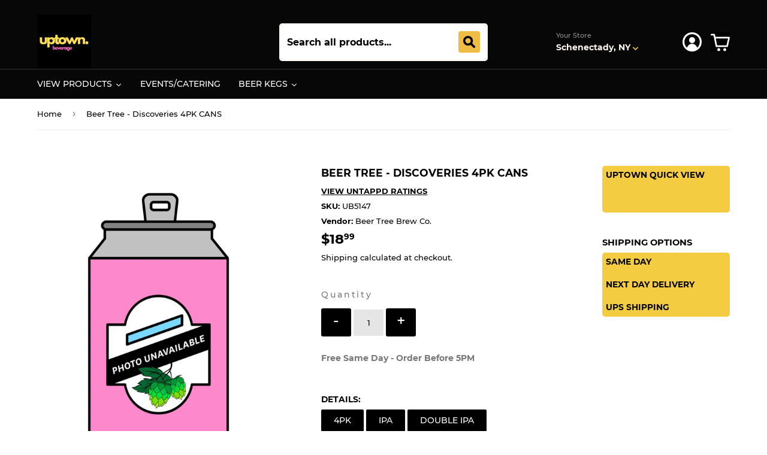

--- FILE ---
content_type: text/html; charset=utf-8
request_url: https://uptownbeverage.com/products/beer-tree-discoveries-4pk-cans
body_size: 43757
content:
<!doctype html>
<html class="no-touch no-js">
<head>
  

  
  <script> 
    
    function callback() {
		console.log("THE CALL BACK WAS CALLED")
    }
    
  </script>
<!-- "snippets/booster-seo.liquid" was not rendered, the associated app was uninstalled -->
  <script>(function(H){H.className=H.className.replace(/\bno-js\b/,'js')})(document.documentElement)</script>
  <!-- Basic page needs ================================================== -->
  <meta charset="utf-8">
  <meta http-equiv="X-UA-Compatible" content="IE=edge,chrome=1">

  
  <link rel="shortcut icon" href="//uptownbeverage.com/cdn/shop/files/coconut_._32x32.png?v=1746108036" type="image/png" />
  

  <!-- Title and description ================================================== -->
  

  

  <!-- Product meta ================================================== -->
  <!-- /snippets/social-meta-tags.liquid -->




<meta property="og:site_name" content="Uptown Beverage">
<meta property="og:url" content="https://uptownbeverage.com/products/beer-tree-discoveries-4pk-cans">
<meta property="og:title" content="Beer Tree - Discoveries 4PK CANS">
<meta property="og:type" content="product">
<meta property="og:description" content="New England Style IPA 7.1% ABV">

  <meta property="og:price:amount" content="18.99">
  <meta property="og:price:currency" content="USD">

<meta property="og:image" content="http://uptownbeverage.com/cdn/shop/products/image_e360bef2-57fe-4faa-afbd-33264c6cc35e_1200x1200.jpg?v=1646407087">
<meta property="og:image:secure_url" content="https://uptownbeverage.com/cdn/shop/products/image_e360bef2-57fe-4faa-afbd-33264c6cc35e_1200x1200.jpg?v=1646407087">


<meta name="twitter:card" content="summary_large_image">
<meta name="twitter:title" content="Beer Tree - Discoveries 4PK CANS">
<meta name="twitter:description" content="New England Style IPA 7.1% ABV">

  
  <!-- Helpers ================================================== -->
  <link rel="canonical" href="https://uptownbeverage.com/products/beer-tree-discoveries-4pk-cans">
  <meta name="viewport" content="width=device-width,initial-scale=1">

  <!-- CSS ================================================== -->
  <link href="//uptownbeverage.com/cdn/shop/t/31/assets/theme.scss.css?v=40482246324789026641746123344" rel="stylesheet" type="text/css" media="all" />

  
  <script src="https://app1.icyhill.com/script-tag/simple_header_bar.js?&shop=uptownbeverage.myshopify.com"></script>
  
  <!-- Header hook for plugins ================================================== -->
  <script>window.performance && window.performance.mark && window.performance.mark('shopify.content_for_header.start');</script><meta name="google-site-verification" content="SL-aK9JbO7ad-cn-6-mZyWROcjCIjJT7Gy424FspFDo">
<meta name="facebook-domain-verification" content="tbygh7juk47pra70mxnkqycjavdbnx">
<meta id="shopify-digital-wallet" name="shopify-digital-wallet" content="/28873162836/digital_wallets/dialog">
<meta name="shopify-checkout-api-token" content="aa8057a2f379d8fc6348cd0ea36d3365">
<link rel="alternate" type="application/json+oembed" href="https://uptownbeverage.com/products/beer-tree-discoveries-4pk-cans.oembed">
<script async="async" src="/checkouts/internal/preloads.js?locale=en-US"></script>
<script id="apple-pay-shop-capabilities" type="application/json">{"shopId":28873162836,"countryCode":"US","currencyCode":"USD","merchantCapabilities":["supports3DS"],"merchantId":"gid:\/\/shopify\/Shop\/28873162836","merchantName":"Uptown Beverage","requiredBillingContactFields":["postalAddress","email","phone"],"requiredShippingContactFields":["postalAddress","email","phone"],"shippingType":"shipping","supportedNetworks":["visa","masterCard","amex","discover","elo","jcb"],"total":{"type":"pending","label":"Uptown Beverage","amount":"1.00"},"shopifyPaymentsEnabled":true,"supportsSubscriptions":true}</script>
<script id="shopify-features" type="application/json">{"accessToken":"aa8057a2f379d8fc6348cd0ea36d3365","betas":["rich-media-storefront-analytics"],"domain":"uptownbeverage.com","predictiveSearch":true,"shopId":28873162836,"locale":"en"}</script>
<script>var Shopify = Shopify || {};
Shopify.shop = "uptownbeverage.myshopify.com";
Shopify.locale = "en";
Shopify.currency = {"active":"USD","rate":"1.0"};
Shopify.country = "US";
Shopify.theme = {"name":"Bhav Singh Theme 09\/03\/2023","id":126443684015,"schema_name":"Supply","schema_version":"8.9.15","theme_store_id":679,"role":"main"};
Shopify.theme.handle = "null";
Shopify.theme.style = {"id":null,"handle":null};
Shopify.cdnHost = "uptownbeverage.com/cdn";
Shopify.routes = Shopify.routes || {};
Shopify.routes.root = "/";</script>
<script type="module">!function(o){(o.Shopify=o.Shopify||{}).modules=!0}(window);</script>
<script>!function(o){function n(){var o=[];function n(){o.push(Array.prototype.slice.apply(arguments))}return n.q=o,n}var t=o.Shopify=o.Shopify||{};t.loadFeatures=n(),t.autoloadFeatures=n()}(window);</script>
<script id="shop-js-analytics" type="application/json">{"pageType":"product"}</script>
<script defer="defer" async type="module" src="//uptownbeverage.com/cdn/shopifycloud/shop-js/modules/v2/client.init-shop-cart-sync_BN7fPSNr.en.esm.js"></script>
<script defer="defer" async type="module" src="//uptownbeverage.com/cdn/shopifycloud/shop-js/modules/v2/chunk.common_Cbph3Kss.esm.js"></script>
<script defer="defer" async type="module" src="//uptownbeverage.com/cdn/shopifycloud/shop-js/modules/v2/chunk.modal_DKumMAJ1.esm.js"></script>
<script type="module">
  await import("//uptownbeverage.com/cdn/shopifycloud/shop-js/modules/v2/client.init-shop-cart-sync_BN7fPSNr.en.esm.js");
await import("//uptownbeverage.com/cdn/shopifycloud/shop-js/modules/v2/chunk.common_Cbph3Kss.esm.js");
await import("//uptownbeverage.com/cdn/shopifycloud/shop-js/modules/v2/chunk.modal_DKumMAJ1.esm.js");

  window.Shopify.SignInWithShop?.initShopCartSync?.({"fedCMEnabled":true,"windoidEnabled":true});

</script>
<script>(function() {
  var isLoaded = false;
  function asyncLoad() {
    if (isLoaded) return;
    isLoaded = true;
    var urls = ["https:\/\/cdn1.stamped.io\/files\/widget.min.js?shop=uptownbeverage.myshopify.com"];
    for (var i = 0; i < urls.length; i++) {
      var s = document.createElement('script');
      s.type = 'text/javascript';
      s.async = true;
      s.src = urls[i];
      var x = document.getElementsByTagName('script')[0];
      x.parentNode.insertBefore(s, x);
    }
  };
  if(window.attachEvent) {
    window.attachEvent('onload', asyncLoad);
  } else {
    window.addEventListener('load', asyncLoad, false);
  }
})();</script>
<script id="__st">var __st={"a":28873162836,"offset":-18000,"reqid":"414fb0d2-c403-414a-84eb-f608029cc7b1-1769902594","pageurl":"uptownbeverage.com\/products\/beer-tree-discoveries-4pk-cans","u":"53a188f53c25","p":"product","rtyp":"product","rid":7171820093615};</script>
<script>window.ShopifyPaypalV4VisibilityTracking = true;</script>
<script id="captcha-bootstrap">!function(){'use strict';const t='contact',e='account',n='new_comment',o=[[t,t],['blogs',n],['comments',n],[t,'customer']],c=[[e,'customer_login'],[e,'guest_login'],[e,'recover_customer_password'],[e,'create_customer']],r=t=>t.map((([t,e])=>`form[action*='/${t}']:not([data-nocaptcha='true']) input[name='form_type'][value='${e}']`)).join(','),a=t=>()=>t?[...document.querySelectorAll(t)].map((t=>t.form)):[];function s(){const t=[...o],e=r(t);return a(e)}const i='password',u='form_key',d=['recaptcha-v3-token','g-recaptcha-response','h-captcha-response',i],f=()=>{try{return window.sessionStorage}catch{return}},m='__shopify_v',_=t=>t.elements[u];function p(t,e,n=!1){try{const o=window.sessionStorage,c=JSON.parse(o.getItem(e)),{data:r}=function(t){const{data:e,action:n}=t;return t[m]||n?{data:e,action:n}:{data:t,action:n}}(c);for(const[e,n]of Object.entries(r))t.elements[e]&&(t.elements[e].value=n);n&&o.removeItem(e)}catch(o){console.error('form repopulation failed',{error:o})}}const l='form_type',E='cptcha';function T(t){t.dataset[E]=!0}const w=window,h=w.document,L='Shopify',v='ce_forms',y='captcha';let A=!1;((t,e)=>{const n=(g='f06e6c50-85a8-45c8-87d0-21a2b65856fe',I='https://cdn.shopify.com/shopifycloud/storefront-forms-hcaptcha/ce_storefront_forms_captcha_hcaptcha.v1.5.2.iife.js',D={infoText:'Protected by hCaptcha',privacyText:'Privacy',termsText:'Terms'},(t,e,n)=>{const o=w[L][v],c=o.bindForm;if(c)return c(t,g,e,D).then(n);var r;o.q.push([[t,g,e,D],n]),r=I,A||(h.body.append(Object.assign(h.createElement('script'),{id:'captcha-provider',async:!0,src:r})),A=!0)});var g,I,D;w[L]=w[L]||{},w[L][v]=w[L][v]||{},w[L][v].q=[],w[L][y]=w[L][y]||{},w[L][y].protect=function(t,e){n(t,void 0,e),T(t)},Object.freeze(w[L][y]),function(t,e,n,w,h,L){const[v,y,A,g]=function(t,e,n){const i=e?o:[],u=t?c:[],d=[...i,...u],f=r(d),m=r(i),_=r(d.filter((([t,e])=>n.includes(e))));return[a(f),a(m),a(_),s()]}(w,h,L),I=t=>{const e=t.target;return e instanceof HTMLFormElement?e:e&&e.form},D=t=>v().includes(t);t.addEventListener('submit',(t=>{const e=I(t);if(!e)return;const n=D(e)&&!e.dataset.hcaptchaBound&&!e.dataset.recaptchaBound,o=_(e),c=g().includes(e)&&(!o||!o.value);(n||c)&&t.preventDefault(),c&&!n&&(function(t){try{if(!f())return;!function(t){const e=f();if(!e)return;const n=_(t);if(!n)return;const o=n.value;o&&e.removeItem(o)}(t);const e=Array.from(Array(32),(()=>Math.random().toString(36)[2])).join('');!function(t,e){_(t)||t.append(Object.assign(document.createElement('input'),{type:'hidden',name:u})),t.elements[u].value=e}(t,e),function(t,e){const n=f();if(!n)return;const o=[...t.querySelectorAll(`input[type='${i}']`)].map((({name:t})=>t)),c=[...d,...o],r={};for(const[a,s]of new FormData(t).entries())c.includes(a)||(r[a]=s);n.setItem(e,JSON.stringify({[m]:1,action:t.action,data:r}))}(t,e)}catch(e){console.error('failed to persist form',e)}}(e),e.submit())}));const S=(t,e)=>{t&&!t.dataset[E]&&(n(t,e.some((e=>e===t))),T(t))};for(const o of['focusin','change'])t.addEventListener(o,(t=>{const e=I(t);D(e)&&S(e,y())}));const B=e.get('form_key'),M=e.get(l),P=B&&M;t.addEventListener('DOMContentLoaded',(()=>{const t=y();if(P)for(const e of t)e.elements[l].value===M&&p(e,B);[...new Set([...A(),...v().filter((t=>'true'===t.dataset.shopifyCaptcha))])].forEach((e=>S(e,t)))}))}(h,new URLSearchParams(w.location.search),n,t,e,['guest_login'])})(!0,!0)}();</script>
<script integrity="sha256-4kQ18oKyAcykRKYeNunJcIwy7WH5gtpwJnB7kiuLZ1E=" data-source-attribution="shopify.loadfeatures" defer="defer" src="//uptownbeverage.com/cdn/shopifycloud/storefront/assets/storefront/load_feature-a0a9edcb.js" crossorigin="anonymous"></script>
<script data-source-attribution="shopify.dynamic_checkout.dynamic.init">var Shopify=Shopify||{};Shopify.PaymentButton=Shopify.PaymentButton||{isStorefrontPortableWallets:!0,init:function(){window.Shopify.PaymentButton.init=function(){};var t=document.createElement("script");t.src="https://uptownbeverage.com/cdn/shopifycloud/portable-wallets/latest/portable-wallets.en.js",t.type="module",document.head.appendChild(t)}};
</script>
<script data-source-attribution="shopify.dynamic_checkout.buyer_consent">
  function portableWalletsHideBuyerConsent(e){var t=document.getElementById("shopify-buyer-consent"),n=document.getElementById("shopify-subscription-policy-button");t&&n&&(t.classList.add("hidden"),t.setAttribute("aria-hidden","true"),n.removeEventListener("click",e))}function portableWalletsShowBuyerConsent(e){var t=document.getElementById("shopify-buyer-consent"),n=document.getElementById("shopify-subscription-policy-button");t&&n&&(t.classList.remove("hidden"),t.removeAttribute("aria-hidden"),n.addEventListener("click",e))}window.Shopify?.PaymentButton&&(window.Shopify.PaymentButton.hideBuyerConsent=portableWalletsHideBuyerConsent,window.Shopify.PaymentButton.showBuyerConsent=portableWalletsShowBuyerConsent);
</script>
<script data-source-attribution="shopify.dynamic_checkout.cart.bootstrap">document.addEventListener("DOMContentLoaded",(function(){function t(){return document.querySelector("shopify-accelerated-checkout-cart, shopify-accelerated-checkout")}if(t())Shopify.PaymentButton.init();else{new MutationObserver((function(e,n){t()&&(Shopify.PaymentButton.init(),n.disconnect())})).observe(document.body,{childList:!0,subtree:!0})}}));
</script>
<link id="shopify-accelerated-checkout-styles" rel="stylesheet" media="screen" href="https://uptownbeverage.com/cdn/shopifycloud/portable-wallets/latest/accelerated-checkout-backwards-compat.css" crossorigin="anonymous">
<style id="shopify-accelerated-checkout-cart">
        #shopify-buyer-consent {
  margin-top: 1em;
  display: inline-block;
  width: 100%;
}

#shopify-buyer-consent.hidden {
  display: none;
}

#shopify-subscription-policy-button {
  background: none;
  border: none;
  padding: 0;
  text-decoration: underline;
  font-size: inherit;
  cursor: pointer;
}

#shopify-subscription-policy-button::before {
  box-shadow: none;
}

      </style>

<script>window.performance && window.performance.mark && window.performance.mark('shopify.content_for_header.end');</script>

  
  

  <script src="//uptownbeverage.com/cdn/shop/t/31/assets/jquery-2.2.3.min.js?v=58211863146907186831630022640" type="text/javascript"></script>

  <script src="//uptownbeverage.com/cdn/shop/t/31/assets/lazysizes.min.js?v=8147953233334221341630022641" async="async"></script>
  <script src="//uptownbeverage.com/cdn/shop/t/31/assets/vendor.js?v=106177282645720727331630022650" defer="defer"></script>
  <script src="//uptownbeverage.com/cdn/shop/t/31/assets/theme.js?v=7207390415146220131690767516" defer="defer"></script>
  <script src="//uptownbeverage.com/cdn/shop/t/31/assets/mm-ajaxcart.js?v=145539826243539924991630022666" type="text/javascript"></script>

<!-- "snippets/sca-quick-view-init.liquid" was not rendered, the associated app was uninstalled -->

<script>

  const currentPageUrl = "https://uptownbeverage.com/products/beer-tree-discoveries-4pk-cans";

  const wsgExclusionConfig = {
    currentPageUrl: currentPageUrl,
    customerTags: wsgCustomerTags,
    productExclusionTags: wsgData.shop_preferences.exclusions,
    isWsgCustomer: isWsgCustomer,
    excludedSections: [],
    productSelectors: [".grid-item"],
  }


  var loadExclusions = function (url, callback) {
    var script = document.createElement("script");
    script.setAttribute("defer", "")
    script.type = "text/javascript";

    // If the browser is Internet Explorer.
    if (script.readyState) {
      script.onreadystatechange = function () {
        if (script.readyState == "loaded" || script.readyState == "complete") {
          script.onreadystatechange = null;
          callback();
        }
      };
      // For any other browser.
    } else {
      script.onload = function () {
        callback();
      };
    }

    script.src = url;
    document.getElementsByTagName("head")[0].appendChild(script);
  };

  loadExclusions(wsgData.server_link.split("wsg-index.js")[0] + "wsg-exclusions.js", function () {
  })

</script>
<script>
    // empty script tag to work around a platform issue where attributes of first script in file are scrubbed
</script>

<script id="bold-subscriptions-script" type="text/javascript">
    window.BOLD = window.BOLD || {};
    window.BOLD.subscriptions = window.BOLD.subscriptions || {};
    window.BOLD.subscriptions.classes = window.BOLD.subscriptions.classes || {};
    window.BOLD.subscriptions.patches = window.BOLD.subscriptions.patches || {};
    window.BOLD.subscriptions.patches.maxCheckoutRetries = window.BOLD.subscriptions.patches.maxCheckoutRetries || 200;
    window.BOLD.subscriptions.patches.currentCheckoutRetries = window.BOLD.subscriptions.patches.currentCheckoutRetries || 0;
    window.BOLD.subscriptions.patches.maxCashierPatchAttempts = window.BOLD.subscriptions.patches.maxCashierPatchAttempts || 200;
    window.BOLD.subscriptions.patches.currentCashierPatchAttempts = window.BOLD.subscriptions.patches.currentCashierPatchAttempts || 0;
    window.BOLD.subscriptions.config = window.BOLD.subscriptions.config || {};
    window.BOLD.subscriptions.config.platform = 'shopify';
    window.BOLD.subscriptions.config.shopDomain = 'uptownbeverage.myshopify.com';
    window.BOLD.subscriptions.config.customDomain = 'uptownbeverage.com';
    window.BOLD.subscriptions.config.shopIdentifier = '28873162836';
    window.BOLD.subscriptions.config.cashierUrl = 'https://cashier.boldcommerce.com';
    window.BOLD.subscriptions.config.boldAPIBase = 'https://api.boldcommerce.com/';
    window.BOLD.subscriptions.config.cashierApplicationUUID = '2e6a2bbc-b12b-4255-abdf-a02af85c0d4e';
    window.BOLD.subscriptions.config.appUrl = 'https://sub.boldapps.net';
    window.BOLD.subscriptions.config.currencyCode = 'USD';
    window.BOLD.subscriptions.config.checkoutType = 'shopify';
    window.BOLD.subscriptions.config.currencyFormat = "$\u0026#123;\u0026#123;amount}}";
    window.BOLD.subscriptions.config.shopCurrencies = [];
    window.BOLD.subscriptions.config.shopSettings = {"allow_msp_cancellation":true,"allow_msp_prepaid_renewal":true,"customer_can_pause_subscription":true,"customer_can_change_next_order_date":true,"line_item_discount_policy":"inherit","customer_can_change_order_frequency":true,"customer_can_create_an_additional_order":false,"show_currency_code":true,"stored_payment_method_policy":"required"};
    window.BOLD.subscriptions.config.cashierPluginOnlyMode = window.BOLD.subscriptions.config.cashierPluginOnlyMode || false;
    if (window.BOLD.subscriptions.config.waitForCheckoutLoader === undefined) {
        window.BOLD.subscriptions.config.waitForCheckoutLoader = true;
    }

    window.BOLD.subscriptions.config.addToCartFormSelectors = window.BOLD.subscriptions.config.addToCartFormSelectors || [];
    window.BOLD.subscriptions.config.addToCartButtonSelectors = window.BOLD.subscriptions.config.addToCartButtonSelectors || [];
    window.BOLD.subscriptions.config.widgetInsertBeforeSelectors = window.BOLD.subscriptions.config.widgetInsertBeforeSelectors || [];
    window.BOLD.subscriptions.config.quickAddToCartButtonSelectors = window.BOLD.subscriptions.config.quickAddToCartButtonSelectors || [];
    window.BOLD.subscriptions.config.cartElementSelectors = window.BOLD.subscriptions.config.cartElementSelectors || [];
    window.BOLD.subscriptions.config.cartTotalElementSelectors = window.BOLD.subscriptions.config.cartTotalElementSelectors || [];
    window.BOLD.subscriptions.config.lineItemSelectors = window.BOLD.subscriptions.config.lineItemSelectors || [];
    window.BOLD.subscriptions.config.lineItemNameSelectors = window.BOLD.subscriptions.config.lineItemNameSelectors || [];
    window.BOLD.subscriptions.config.checkoutButtonSelectors = window.BOLD.subscriptions.config.checkoutButtonSelectors || [];

    window.BOLD.subscriptions.config.featureFlags = window.BOLD.subscriptions.config.featureFlags || ["BS2-1882-gen-settings-tz","BS2-3318-prepaid-import-recurrence-fix","BS2-4386-add-address-source-to-address-models","BS2-4419-filter-subs-by-next-order-date","BS2-4434-validate-address-with-platform-validate","SUB-14-cancelled-subscriptions-report","BS2-4177-enable-historical-report-datepicker","bs2-1804-cancellation-management-page","BS2-3651-orderstream-webhook-source-validation","BS2-3660-delete-line-items-command","BS2-4377-filter-list-subs-endpoint","BS2-4377-filter-list-sub-orders-endpoint","BS2-4432-filter-list-sub-groups-endpoint","BS2-4461-next-order-date-for-inactive-subs","SUB-18-transaction-fees-report","BS2-2964-update-shop-settings-timezone","SUB-21-optional-legacy-gateway-check-on-get-shops","SUB-185-shop-pay-update","BS2-4612-gift-card-edit-payment","BS2-4442-api-errors-response","SUB-244-billing-address-changes-fix"];
    window.BOLD.subscriptions.config.subscriptionProcessingFrequency = '60';
    window.BOLD.subscriptions.config.requireMSPInitialLoadingMessage = true;
    window.BOLD.subscriptions.data = window.BOLD.subscriptions.data || {};

    // Interval text markup template
    window.BOLD.subscriptions.config.lineItemPropertyListSelectors = window.BOLD.subscriptions.config.lineItemPropertyListSelectors || [];
    window.BOLD.subscriptions.config.lineItemPropertyListSelectors.push('dl.definitionList');
    window.BOLD.subscriptions.config.lineItemPropertyListTemplate = window.BOLD.subscriptions.config.lineItemPropertyListTemplate || '<dl class="definitionList"></dl>';
    window.BOLD.subscriptions.config.lineItemPropertyTemplate = window.BOLD.subscriptions.config.lineItemPropertyTemplate || '<dt class="definitionList-key">\:</dt><dd class="definitionList-value">\</dd>';

    // Discount text markup template
    window.BOLD.subscriptions.config.discountItemTemplate = window.BOLD.subscriptions.config.discountItemTemplate || '<div class="bold-subscriptions-discount"><div class="bold-subscriptions-discount__details">\</div><div class="bold-subscriptions-discount__total">\</div></div>';


    // Constants in XMLHttpRequest are not reliable, so we will create our own
    // reference: https://developer.mozilla.org/en-US/docs/Web/API/XMLHttpRequest/readyState
    window.BOLD.subscriptions.config.XMLHttpRequest = {
        UNSENT:0,            // Client has been created. open() not called yet.
        OPENED: 1,           // open() has been called.
        HEADERS_RECEIVED: 2, // send() has been called, and headers and status are available.
        LOADING: 3,          // Downloading; responseText holds partial data.
        DONE: 4              // The operation is complete.
    };

    window.BOLD.subscriptions.config.assetBaseUrl = 'https://sub.boldapps.net';
    if (window.localStorage && window.localStorage.getItem('boldSubscriptionsAssetBaseUrl')) {
        window.BOLD.subscriptions.config.assetBaseUrl = window.localStorage.getItem('boldSubscriptionsAssetBaseUrl')
    }

    if (localStorage && localStorage.getItem('boldSubscriptionsSubscriptionGroups')) {
        window.BOLD.subscriptions.data.subscriptionGroups = JSON.parse(localStorage.getItem('boldSubscriptionsSubscriptionGroups'));
    } else {
        window.BOLD.subscriptions.data.subscriptionGroups = [{"id":23452,"billing_rules":[{"id":49453,"subscription_group_id":23452,"interval_name":"Monthly D96 Subscription","billing_rule":"FREQ=MONTHLY;BYMONTHDAY=1","custom_billing_rule":""}],"is_subscription_only":false,"allow_prepaid":false,"is_prepaid_only":false,"should_continue_prepaid":true,"continue_prepaid_type":"as_prepaid","prepaid_durations":[{"id":23367,"subscription_group_id":23452,"total_duration":1,"discount_type":"percentage","discount_value":0}],"selection_options":[{"platform_entity_id":"7050905813167"}],"discount_type":"percentage","percent_discount":10,"fixed_discount":0,"can_add_to_cart":true}];
    }

    window.BOLD.subscriptions.isFeatureFlagEnabled = function (featureFlag) {
        for (var i = 0; i < window.BOLD.subscriptions.config.featureFlags.length; i++) {
            if (window.BOLD.subscriptions.config.featureFlags[i] === featureFlag){
                return true;
            }
        }
        return false;
    }

    window.BOLD.subscriptions.logger = {
        tag: "bold_subscriptions",
        // the bold subscriptions log level
        // 0 - errors (default)
        // 1 - warnings + errors
        // 2 - info + warnings + errors
        // use window.localStorage.setItem('boldSubscriptionsLogLevel', x) to set the log level
        levels: {
            ERROR: 0,
            WARN: 1,
            INFO: 2,
        },
        level: parseInt((window.localStorage && window.localStorage.getItem('boldSubscriptionsLogLevel')) || "0", 10),
        _log: function(callArgs, level) {
            if (!window.console) {
                return null;
            }

            if (window.BOLD.subscriptions.logger.level < level) {
                return;
            }

            var params = Array.prototype.slice.call(callArgs);
            params.unshift(window.BOLD.subscriptions.logger.tag);

            switch (level) {
                case window.BOLD.subscriptions.logger.levels.INFO:
                    console.info.apply(null, params);
                    return;
                case window.BOLD.subscriptions.logger.levels.WARN:
                    console.warn.apply(null, params);
                    return;
                case window.BOLD.subscriptions.logger.levels.ERROR:
                    console.error.apply(null, params);
                    return;
                default:
                    console.log.apply(null, params);
                    return;
            }
        },
        info: function() {
            window.BOLD.subscriptions.logger._log(arguments, window.BOLD.subscriptions.logger.levels.INFO);
        },
        warn: function() {
            window.BOLD.subscriptions.logger._log(arguments, window.BOLD.subscriptions.logger.levels.WARN);
        },
        error: function() {
            window.BOLD.subscriptions.logger._log(arguments, window.BOLD.subscriptions.logger.levels.ERROR);
        }
    }

    window.BOLD.subscriptions.getSubscriptionGroupFromProductId = function (productId) {
        var data = window.BOLD.subscriptions.data;
        var foundGroup = null;
        for (var i = 0; i < data.subscriptionGroups.length; i += 1) {
            var subscriptionGroup = data.subscriptionGroups[i];
            for (var j = 0; j < subscriptionGroup.selection_options.length; j += 1) {
                var selectionOption = subscriptionGroup.selection_options[j];
                if (selectionOption.platform_entity_id === productId.toString()) {
                    foundGroup = subscriptionGroup;
                    break;
                }
            }
            if (foundGroup) {
                break;
            }
        }
        return foundGroup;
    };

    window.BOLD.subscriptions.getSubscriptionGroupById = function(subGroupId) {
        var subscriptionGroups = window.BOLD.subscriptions.data.subscriptionGroups;

        for (var i = 0; i < subscriptionGroups.length; i += 1) {
            var subGroup = subscriptionGroups[i];
            if (subGroup.id === subGroupId) {
                return subGroup;
            }
        }

        return null;
    };

    window.BOLD.subscriptions.getSubscriptionGroupPrepaidDurationById = function(subscriptionGroupId, prepaidDurationId) {
        var subscriptionGroup = window.BOLD.subscriptions.getSubscriptionGroupById(subscriptionGroupId);

        if (
            !subscriptionGroup
            || !subscriptionGroup.prepaid_durations
            || !subscriptionGroup.prepaid_durations.length
        ) {
            return null;
        }

        for (var i = 0; i < subscriptionGroup.prepaid_durations.length; i++) {
            var prepaidDuration = subscriptionGroup.prepaid_durations[i];
            if (prepaidDuration.id === prepaidDurationId) {
                return prepaidDuration;
            }
        }

        return null;
    }

    window.BOLD.subscriptions.getSubscriptionGroupBillingRuleById = function(subGroup, billingRuleId) {
        for (var i = 0; i < subGroup.billing_rules.length; i += 1) {
            var billingRule = subGroup.billing_rules[i];
            if (billingRule.id === billingRuleId) {
                return billingRule;
            }
        }

        return null;
    };

    window.BOLD.subscriptions.toggleDisabledAddToCartButtons = function(d) {
        var addToCartForms = document.querySelectorAll(window.BOLD.subscriptions.config.addToCartFormSelectors.join(','));
        var disable = !!d;
        for (var i = 0; i < addToCartForms.length; i++) {
            var addToCartForm = addToCartForms[i];
            var productId = window.BOLD.subscriptions.getProductIdFromAddToCartForm(addToCartForm);
            var subscriptionGroup = window.BOLD.subscriptions.getSubscriptionGroupFromProductId(productId);

            if (subscriptionGroup) {
                var addToCartButtons = addToCartForm.querySelectorAll(window.BOLD.subscriptions.config.addToCartButtonSelectors.join(','));
                for (var j = 0; j < addToCartButtons.length; j++) {
                    var addToCartButton = addToCartButtons[j];
                    var toggleAction = disable ?  addToCartButton.setAttribute : addToCartButton.removeAttribute;

                    addToCartButton.disabled = disable;
                    toggleAction.call(addToCartButton, 'data-disabled-by-subscriptions', disable);
                }
            }
        }
    };

    window.BOLD.subscriptions.disableAddToCartButtons = function () {
        // only disable the add to cart buttons if the app isn't loaded yet
        if (!window.BOLD.subscriptions.app) {
            window.BOLD.subscriptions.toggleDisabledAddToCartButtons(true);
        } else {
            window.BOLD.subscriptions.enableAddToCartButtons();
        }
    };

    window.BOLD.subscriptions.enableAddToCartButtons = function () {
        document.removeEventListener('click', window.BOLD.subscriptions.preventSubscriptionAddToCart);
        window.BOLD.subscriptions.toggleDisabledAddToCartButtons(false);
    };

    window.BOLD.subscriptions.toggleDisabledCheckoutButtons = function(d) {
        var checkoutButtons = document.querySelectorAll(window.BOLD.subscriptions.config.checkoutButtonSelectors.join(','));
        var disable = !!d;
        for (var i = 0; i < checkoutButtons.length; i++) {
            var checkoutButton = checkoutButtons[i];
            var toggleAction = disable ? checkoutButton.setAttribute : checkoutButton.removeAttribute;

            checkoutButton.disabled = disable;
            toggleAction.call(checkoutButton, 'data-disabled-by-subscriptions', disable);
        }
    }

    window.BOLD.subscriptions.disableCheckoutButtons = function() {
        // only disable the checkout buttons if the app isn't loaded yet
        if (!window.BOLD.subscriptions.app) {
            window.BOLD.subscriptions.toggleDisabledCheckoutButtons(true);
        } else {
            window.BOLD.subscriptions.enableCheckoutButtons();
        }
    }

    window.BOLD.subscriptions.enableCheckoutButtons = function() {
        document.removeEventListener('click', window.BOLD.subscriptions.preventCheckout);
        window.BOLD.subscriptions.toggleDisabledCheckoutButtons(false);
    }

    window.BOLD.subscriptions.hasSuccessfulAddToCarts = function() {
        if (typeof(Storage) !== "undefined") {
            var successfulAddToCarts = JSON.parse(
                window.localStorage.getItem('boldSubscriptionsSuccessfulAddToCarts') || '[]'
            );
            if (successfulAddToCarts.length > 0) {
                return true;
            }
        }

        return false;
    }

    window.BOLD.subscriptions.hasPendingAddToCarts = function() {
        if (typeof(Storage) !== "undefined") {
            var pendingAddToCarts = JSON.parse(
                window.localStorage.getItem('boldSubscriptionsPendingAddToCarts') || '[]'
            );
            if (pendingAddToCarts.length > 0) {
                return true;
            }
        }

        return false;
    }

    window.BOLD.subscriptions.addJSAsset = function(src) {
        var scriptTag = document.getElementById('bold-subscriptions-script');
        var jsElement = document.createElement('script');
        jsElement.type = 'text/javascript';
        jsElement.src = src;
        scriptTag.parentNode.insertBefore(jsElement, scriptTag);
    };

    window.BOLD.subscriptions.addCSSAsset = function(href) {
        var scriptTag = document.getElementById('bold-subscriptions-script');
        var cssElement = document.createElement('link');
        cssElement.href = href;
        cssElement.rel = 'stylesheet';
        scriptTag.parentNode.insertBefore(cssElement, scriptTag);
    };

    window.BOLD.subscriptions.loadStorefrontAssets = function loadStorefrontAssets() {
        var assets = window.BOLD.subscriptions.config.assets;
        window.BOLD.subscriptions.addCSSAsset(window.BOLD.subscriptions.config.assetBaseUrl + '/static/' + assets['storefront.css']);
        window.BOLD.subscriptions.addJSAsset(window.BOLD.subscriptions.config.assetBaseUrl + '/static/' + assets['storefront.js']);
    };

    window.BOLD.subscriptions.loadCustomerPortalAssets = function loadCustomerPortalAssets() {
        var assets = window.BOLD.subscriptions.config.assets;
        window.BOLD.subscriptions.addCSSAsset(window.BOLD.subscriptions.config.assetBaseUrl + '/static/' + assets['customer_portal.css']);
        window.BOLD.subscriptions.addJSAsset(window.BOLD.subscriptions.config.assetBaseUrl + '/static/' + assets['customer_portal.js']);
    };

    window.BOLD.subscriptions.processManifest = function() {
        if (!window.BOLD.subscriptions.processedManifest) {
            window.BOLD.subscriptions.processedManifest = true;
            window.BOLD.subscriptions.config.assets = JSON.parse(this.responseText);

                        window.BOLD.subscriptions.loadCustomerPortalAssets();
        }
    };

    window.BOLD.subscriptions.addInitialLoadingMessage = function() {
        var customerPortalNode = document.getElementById('customer-portal-root');
        if (customerPortalNode && window.BOLD.subscriptions.config.requireMSPInitialLoadingMessage) {
            customerPortalNode.innerHTML = '<div class="bold-subscriptions-loader-container"><div class="bold-subscriptions-loader"></div></div>';
        }
    }

    window.BOLD.subscriptions.contentLoaded = function() {
        window.BOLD.subscriptions.data.contentLoadedEventTriggered = true;
        window.BOLD.subscriptions.addInitialLoadingMessage();
            };

    window.BOLD.subscriptions.preventSubscriptionAddToCart = function(e) {
        if (e.target.matches(window.BOLD.subscriptions.config.addToCartButtonSelectors.join(',')) && e.target.form) {
            var productId = window.BOLD.subscriptions.getProductIdFromAddToCartForm(e.target.form);
            var subscriptionGroup = window.BOLD.subscriptions.getSubscriptionGroupFromProductId(productId);

            if (subscriptionGroup) {
                // This code prevents products in subscription groups from being added to the cart before the
                // Subscriptions app fully loads. Once the subscriptions app loads it will re-enable the
                // buttons. Use window.BOLD.subscriptions.enableAddToCartButtons enable them manually.
                e.preventDefault();
                return false;
            }
        }
    };

    window.BOLD.subscriptions.preventCheckout = function(e) {
        if (
            e.target.matches(window.BOLD.subscriptions.config.checkoutButtonSelectors.join(','))
            && (window.BOLD.subscriptions.hasSuccessfulAddToCarts() || window.BOLD.subscriptions.hasPendingAddToCarts())
        ) {
            // This code prevents checkouts on the shop until the Subscriptions app fully loads.
            // When the Subscriptions app is ready it will enable the checkout buttons itself.
            // Use window.BOLD.subscriptions.enableCheckoutButtons to enable them manually.
            e.preventDefault();
            return false;
        }
    }

        document.addEventListener('DOMContentLoaded', window.BOLD.subscriptions.contentLoaded);

    if (!Element.prototype.matches) {
        Element.prototype.matches =
            Element.prototype.matchesSelector ||
            Element.prototype.mozMatchesSelector ||
            Element.prototype.msMatchesSelector ||
            Element.prototype.oMatchesSelector ||
            Element.prototype.webkitMatchesSelector ||
            function(s) {
                var matches = (this.document || this.ownerDocument).querySelectorAll(s),
                    i = matches.length;
                while (--i >= 0 && matches.item(i) !== this) {}
                return i > -1;
            };
    }

    if (!Element.prototype.closest) {
        Element.prototype.closest = function(s) {
            var el = this;

            do {
                if (Element.prototype.matches.call(el, s)) return el;
                el = el.parentElement || el.parentNode;
            } while (el !== null && el.nodeType === 1);
            return null;
        };
    }

    window.BOLD.subscriptions.setVisibilityOfAdditionalCheckoutButtons = function (isVisible) {
        if (window.BOLD.subscriptions.config.additionalCheckoutSelectors === undefined) {
            return;
        }

        var selectors = window.BOLD.subscriptions.config.additionalCheckoutSelectors;

        for (var i = 0; i < selectors.length; i++) {
            var elements = document.querySelectorAll(selectors[i]);

            for (var j = 0; j < elements.length; j++) {
                elements[j].style.display = isVisible ? 'block' : 'none';
            }
        }
    }

    window.BOLD.subscriptions.hideAdditionalCheckoutButtons = function() {
        window.BOLD.subscriptions.setVisibilityOfAdditionalCheckoutButtons(false);
    };

    window.BOLD.subscriptions.showAdditionalCheckoutButtons = function() {
        window.BOLD.subscriptions.setVisibilityOfAdditionalCheckoutButtons(true);
    };

    window.BOLD.subscriptions.enhanceMspUrls = function(data) {
        var mspUrl = 'https://sub.boldapps.net/shop/12534/customer_portal';
        var elements = document.querySelectorAll("a[href='"+mspUrl+"']");

        if(!elements.length || !data.success) {
            return;
        }

        for (var i = 0; i < elements.length; i++) {
            elements[i].href = elements[i].href + "?jwt="+data.value.jwt+"&customerId="+data.value.customerId;
        }
    };

    window.addEventListener('load', function () {
        window.BOLD.subscriptions.getJWT(window.BOLD.subscriptions.enhanceMspUrls);
    });

    // This will be called immediately
    // Use this anonymous function to avoid polluting the global namespace
    (function() {
        var xhr = new XMLHttpRequest();
        xhr.addEventListener('load', window.BOLD.subscriptions.processManifest);
        xhr.open('GET', window.BOLD.subscriptions.config.assetBaseUrl + '/static/manifest.json?t=' + (new Date()).getTime());
        xhr.send();
    })()

    window.BOLD.subscriptions.patches.patchCashier = function() {
        if (window.BOLD && window.BOLD.checkout) {
            window.BOLD.checkout.disable();
            window.BOLD.checkout.listenerFn = window.BOLD.subscriptions.patches.cashierListenerFn;
            window.BOLD.checkout.enable();
        } else if (window.BOLD.subscriptions.patches.currentCashierPatchAttempts < window.BOLD.subscriptions.patches.maxCashierPatchAttempts) {
            window.BOLD.subscriptions.patches.currentCashierPatchAttempts++;
            setTimeout(window.BOLD.subscriptions.patches.patchCashier, 100);
        }
    };

    window.BOLD.subscriptions.patches.finishCheckout = function(event, form, cart) {
        window.BOLD.subscriptions.patches.currentCheckoutRetries++;

        if (!window.BOLD.subscriptions.app
            && window.BOLD.subscriptions.patches.currentCheckoutRetries < window.BOLD.subscriptions.patches.maxCheckoutRetries
        ) {
            setTimeout(function () { window.BOLD.subscriptions.patches.finishCheckout(event, form, cart); }, 100);
            return;
        } else if (window.BOLD.subscriptions.app) {
            window.BOLD.subscriptions.patches.currentCheckoutRetries = 0;
            window.BOLD.subscriptions.app.addCartParams(form, cart);
        }

        var noSubscriptions = false;
        if ((window.BOLD.subscriptions.app && window.BOLD.subscriptions.app.successfulAddToCarts.length === 0)
            || !window.BOLD.subscriptions.app
        ) {
            noSubscriptions = true;
            event.target.dataset.cashierConfirmedNoPlugins = true;

            if (window.BOLD.subscriptions.setCashierFeatureToken) {
                window.BOLD.subscriptions.setCashierFeatureToken(false);
            }
        }

        if ((noSubscriptions && window.BOLD.subscriptions.config.cashierPluginOnlyMode)
            || (typeof BOLD.checkout.isFeatureRequired === 'function' && !BOLD.checkout.isFeatureRequired())
        ) {
            // send them to the original checkout when in plugin only mode
            // and either BSUB is there but there are no subscription products
            // or BSUB isn't there at all
            if (form.dataset.old_form_action) {
                form.action = form.dataset.old_form_action;
            }
            event.target.click();
        } else {
            // sends them to Cashier since BSUB got a chance to add it's stuff
            // and plugin only mode is not enabled
            form.submit();
        }
    };
</script>

<script id="bold-subscriptions-platform-script" type="text/javascript">
    window.BOLD.subscriptions.config.shopPlatformId = '28873162836';
    window.BOLD.subscriptions.config.appSlug = 'subscriptions';

    window.BOLD = window.BOLD || {};
    window.BOLD.subscriptions = window.BOLD.subscriptions || {};
    window.BOLD.subscriptions.data = window.BOLD.subscriptions.data || {};
    window.BOLD.subscriptions.data.platform = window.BOLD.subscriptions.data.platform || {};
    window.BOLD.subscriptions.data.platform.customer = { id: '' };
    window.BOLD.subscriptions.data.platform.product = {"id":7171820093615,"title":"Beer Tree - Discoveries 4PK CANS","handle":"beer-tree-discoveries-4pk-cans","description":"New England Style IPA 7.1% ABV","published_at":"2022-03-04T10:44:46-05:00","created_at":"2022-03-04T10:18:04-05:00","vendor":"Beer Tree Brew Co.","type":"Beer","tags":["4PK","CRAFT","Double IPA","IPA","NEW"],"price":1899,"price_min":1899,"price_max":1899,"available":false,"price_varies":false,"compare_at_price":null,"compare_at_price_min":0,"compare_at_price_max":0,"compare_at_price_varies":false,"variants":[{"id":41377989099695,"title":"Default Title","option1":"Default Title","option2":null,"option3":null,"sku":"UB5147","requires_shipping":true,"taxable":true,"featured_image":null,"available":false,"name":"Beer Tree - Discoveries 4PK CANS","public_title":null,"options":["Default Title"],"price":1899,"weight":1996,"compare_at_price":null,"inventory_management":"shopify","barcode":"850032024020","requires_selling_plan":false,"selling_plan_allocations":[]}],"images":["\/\/uptownbeverage.com\/cdn\/shop\/products\/image_e360bef2-57fe-4faa-afbd-33264c6cc35e.jpg?v=1646407087"],"featured_image":"\/\/uptownbeverage.com\/cdn\/shop\/products\/image_e360bef2-57fe-4faa-afbd-33264c6cc35e.jpg?v=1646407087","options":["Title"],"media":[{"alt":null,"id":25478864732335,"position":1,"preview_image":{"aspect_ratio":0.736,"height":4518,"width":3323,"src":"\/\/uptownbeverage.com\/cdn\/shop\/products\/image_e360bef2-57fe-4faa-afbd-33264c6cc35e.jpg?v=1646407087"},"aspect_ratio":0.736,"height":4518,"media_type":"image","src":"\/\/uptownbeverage.com\/cdn\/shop\/products\/image_e360bef2-57fe-4faa-afbd-33264c6cc35e.jpg?v=1646407087","width":3323}],"requires_selling_plan":false,"selling_plan_groups":[],"content":"New England Style IPA 7.1% ABV"};
    window.BOLD.subscriptions.data.platform.products = [];
    window.BOLD.subscriptions.data.platform.variantProductMap = {};

    window.BOLD.subscriptions.addCachedProductData = function(products) {
        // ignore [], null, and undefined
        if (!products) {
            return
        }

        if (!Array.isArray(products)) {
            window.BOLD.subscriptions.logger.warn('products must be an array')
            return
        }

        window.BOLD.subscriptions.data.platform.products.concat(products)

        for (var i = 0; i < products.length; i++) {
            var product = products[i];
            for (var j = 0; j < product.variants.length; j++) {
                var variant = product.variants[j];
                window.BOLD.subscriptions.data.platform.variantProductMap[variant.id] = product;
            }
        }
    }

    
    window.BOLD.subscriptions.addCachedProductData([{"id":7171820093615,"title":"Beer Tree - Discoveries 4PK CANS","handle":"beer-tree-discoveries-4pk-cans","description":"New England Style IPA 7.1% ABV","published_at":"2022-03-04T10:44:46-05:00","created_at":"2022-03-04T10:18:04-05:00","vendor":"Beer Tree Brew Co.","type":"Beer","tags":["4PK","CRAFT","Double IPA","IPA","NEW"],"price":1899,"price_min":1899,"price_max":1899,"available":false,"price_varies":false,"compare_at_price":null,"compare_at_price_min":0,"compare_at_price_max":0,"compare_at_price_varies":false,"variants":[{"id":41377989099695,"title":"Default Title","option1":"Default Title","option2":null,"option3":null,"sku":"UB5147","requires_shipping":true,"taxable":true,"featured_image":null,"available":false,"name":"Beer Tree - Discoveries 4PK CANS","public_title":null,"options":["Default Title"],"price":1899,"weight":1996,"compare_at_price":null,"inventory_management":"shopify","barcode":"850032024020","requires_selling_plan":false,"selling_plan_allocations":[]}],"images":["\/\/uptownbeverage.com\/cdn\/shop\/products\/image_e360bef2-57fe-4faa-afbd-33264c6cc35e.jpg?v=1646407087"],"featured_image":"\/\/uptownbeverage.com\/cdn\/shop\/products\/image_e360bef2-57fe-4faa-afbd-33264c6cc35e.jpg?v=1646407087","options":["Title"],"media":[{"alt":null,"id":25478864732335,"position":1,"preview_image":{"aspect_ratio":0.736,"height":4518,"width":3323,"src":"\/\/uptownbeverage.com\/cdn\/shop\/products\/image_e360bef2-57fe-4faa-afbd-33264c6cc35e.jpg?v=1646407087"},"aspect_ratio":0.736,"height":4518,"media_type":"image","src":"\/\/uptownbeverage.com\/cdn\/shop\/products\/image_e360bef2-57fe-4faa-afbd-33264c6cc35e.jpg?v=1646407087","width":3323}],"requires_selling_plan":false,"selling_plan_groups":[],"content":"New England Style IPA 7.1% ABV"}]);
    
    
    

    window.BOLD.subscriptions.config.addToCartFormSelectors.push('.product-form.product-form-product-template:not(.bold-subscriptions-no-widget)');
    window.BOLD.subscriptions.config.addToCartButtonSelectors.push('[type="submit"]');
    window.BOLD.subscriptions.config.quickAddToCartButtonSelectors.push('a[data-event-type="product-click"]');
    window.BOLD.subscriptions.config.widgetInsertBeforeSelectors.push('[type="submit"]');
    window.BOLD.subscriptions.config.cartElementSelectors.push('form[action="/cart"]');
    window.BOLD.subscriptions.config.cartTotalElementSelectors.push('[data-cart-subtotal]', '.text-right .ajaxcart__subtotal');
    window.BOLD.subscriptions.config.checkoutButtonSelectors.push(
        '[name="checkout"]',
        '[href*="checkout"]:not([href*="tools/checkout"])',
        '[onclick*="checkout"]:not([onclick*="tools/checkout"])',
    );

    // Discount text markup template
    // NOTE: @ on double curly, so blade doesn't interpret, and `raw` liquid tags so liquid doesn't interpret.
    
    window.BOLD.subscriptions.config.discountItemTemplate = '<div class="bold-subscriptions-discount"><div class="bold-subscriptions-discount__details">{{details}}</div><div class="bold-subscriptions-discount__total">{{total}}</div></div>';
    

    window.BOLD.subscriptions.getProductIdFromAddToCartForm = function(addToCartForm) {
        var idInput = addToCartForm.querySelector('[name="id"]');
        if (idInput === null) {
            window.BOLD.subscriptions.logger.error('could not get variant id input from add to cart form — make sure your form has an input with [name="id"]')
            return null;
        }

        var variantId = parseInt(idInput.value, 10);
        if (isNaN(variantId)) {
            window.BOLD.subscriptions.logger.error('could not parse variant id from [name="id"] input')
            return null;
        }

        var product = window.BOLD.subscriptions.data.platform.variantProductMap[variantId];

        if (product === undefined) {
            window.BOLD.subscriptions.logger.error('could not map variant id to cached product data — call window.BOLD.subscriptions.addCachedProductData(products) to add the product to the cache')
            return null;
        }

        return product.id;
    };

    window.BOLD.subscriptions.getAddToCartForms = function() {
        var forms = [];
        var idInputs = document.querySelectorAll('[name="id"]');

        for (var i = 0; i < idInputs.length; i++) {
            var idInput = idInputs[i];
            var form = idInput.closest('form:not(.bold-subscriptions-no-widget)');
            if (form) {
                forms.push(form);
            }
        }

        return forms;
    };

    window.BOLD.subscriptions.getJWT = function (callback) {
        if(window.BOLD.subscriptions.data.platform.customer.id !== '') {
            var shopPlatformId = '28873162836';
            var appSlug = 'subscriptions';
            var customerPlatformId = window.BOLD.subscriptions.data.platform.customer.id;
            var proxyPath = '/apps/app-proxy/customers/v1/shops/'+shopPlatformId+'/apps/'+appSlug+'/customers/pid/'+customerPlatformId+'/jwt';

            var xmlhttp = new XMLHttpRequest();

            xmlhttp.onreadystatechange = function() {
                if (xmlhttp.readyState === window.BOLD.subscriptions.config.XMLHttpRequest.DONE) {
                    if (xmlhttp.status === 200) {
                        var data = JSON.parse(xmlhttp.responseText);
                        callback({
                            success: true,
                            value: {
                                jwt: data.bold_platform_jwt,
                                customerId: window.BOLD.subscriptions.data.platform.customer.id,
                            },
                        });
                    } else if (xmlhttp.status === 404) {
                        callback({
                            success: false,
                            error: 'not_logged_in',
                        });
                    } else {
                        callback({
                            success: false,
                            error: 'unknown',
                        });
                    }
                }
            };

            xmlhttp.open("GET", proxyPath, true);
            xmlhttp.setRequestHeader('Accept', 'application/liquid');
            xmlhttp.send();
        } else {
            callback({
                success: false,
                error: 'not_logged_in',
            });
        }
    };

    window.BOLD.subscriptions.setCashierFeatureToken = function(value) {
        if (window.BOLD.checkout_features_defaults && window.BOLD.subscriptions.config.cashierApplicationUUID) {
            window.BOLD.checkout_features_defaults.forEach(function(item) {
                if (item.id === window.BOLD.subscriptions.config.cashierApplicationUUID) {
                    item.require = value;
                }
            });
        }
    };

    // Cashier patches
    window.BOLD.subscriptions.patches.cashierListenerFn = function(event) {
        if (window.BOLD.checkout.isCheckoutButton(event.target) && window.BOLD.checkout.isEnabled()) {
            window.BOLD.subscriptions.patches.pushToCashier(event);
        } else if(window.BOLD.checkout.isCheckoutButton(event.target) && typeof window.cashier_installed_on_site === 'undefined') {
            var request = new XMLHttpRequest();
            request.open('HEAD', '/apps/checkout/isInstalled', false);
            request.send(null);

            if(request.status >= 200 && request.status < 400) {
                window.BOLD.subscriptions.patches.pushToCashier(event);
            } else {
                window.cashier_installed_on_site = false;
            }
        }
    };

    window.BOLD.subscriptions.localTime = function() {
        var localDate = new Date();
        return localDate.getTime();
    };


    window.BOLD.subscriptions.patches.pushToCashier = function(event) {
        event.preventDefault();
        var form = window.BOLD.checkout.getForm(event.target);
        var formData = new FormData(form);
        var request = new XMLHttpRequest();
        request.open('POST', '/cart/update.js?tmp=' + Date.now(), true);
        request.setRequestHeader('Content-type', 'application/x-www-form-urlencoded');

        request.onload = function() {
            if (request.status >= 200 && request.status < 400) {
                // Success!
                var cart = JSON.parse(request.responseText);

                // If items are empty redirect back to the cart
                if (cart.items.length === 0) {
                    return window.location.href = '/cart';
                }

                cart.items.forEach(function(element) {
                    delete element.product_description;
                });

                if (document.getElementById('CartSpecialInstructions')) {
                    // If the cart note exists, grab its value
                    cart.note = document.getElementById('CartSpecialInstructions').value;
                }

                var cartObj = JSON.stringify(cart);

                var form = window.BOLD.checkout.getForm(event.target);
                form.dataset.old_form_action = form.action;
                form.action = '/apps/checkout/begin-checkout' + googleAnalyticsGetParamString({});
                var cartCookie = window.BOLD.checkout.getCookie('cart');
                var element = document.createElement('INPUT');
                element.type = 'HIDDEN';
                element.name = 'cart_id';
                element.value = cartCookie;
                form.appendChild(element);

                var dateElement = document.createElement('INPUT');
                dateElement.type = 'HIDDEN';
                dateElement.name = 'checkout_local_time';
                dateElement.value = window.BOLD.subscriptions.localTime();
                form.appendChild(dateElement);

                var cartElement = document.createElement('INPUT');
                cartElement.type = 'HIDDEN';
                cartElement.name = 'cart';
                cartElement.value = cartObj;
                form.appendChild(cartElement);
                form.method = 'POST';

                if(window.BOLD && window.BOLD.checkout && typeof window.BOLD.checkout.languageIsoCode === 'string') {
                    var langInput = document.createElement('INPUT');
                    langInput.type = 'HIDDEN';
                    langInput.name = 'language_iso';
                    langInput.value = window.BOLD.checkout.languageIsoCode;
                    form.appendChild(langInput);
                }

                if (window.BOLD && window.BOLD.common && typeof window.BOLD.common.eventEmitter === 'object' && typeof window.BOLDCURRENCY !== 'undefined') {
                    window.BOLD.common.eventEmitter.emit('BOLD_CASHIER_checkout', {target: form});
                }

                window.BOLD.subscriptions.patches.finishCheckout(event, form, cart);
            }
        };

        request.send(formData);
    };

    </script>

<script src="//uptownbeverage.com/cdn/shop/t/31/assets/qikify-auto-hide.js?v=100155469330614306991644086478" type="text/javascript"></script>
<script async src="https://assets.apphero.co/script_tags/824381_379346.js"></script>
  










<script src="https://cdn.shopify.com/extensions/019b8d54-2388-79d8-becc-d32a3afe2c7a/omnisend-50/assets/omnisend-in-shop.js" type="text/javascript" defer="defer"></script>
<link href="https://monorail-edge.shopifysvc.com" rel="dns-prefetch">
<script>(function(){if ("sendBeacon" in navigator && "performance" in window) {try {var session_token_from_headers = performance.getEntriesByType('navigation')[0].serverTiming.find(x => x.name == '_s').description;} catch {var session_token_from_headers = undefined;}var session_cookie_matches = document.cookie.match(/_shopify_s=([^;]*)/);var session_token_from_cookie = session_cookie_matches && session_cookie_matches.length === 2 ? session_cookie_matches[1] : "";var session_token = session_token_from_headers || session_token_from_cookie || "";function handle_abandonment_event(e) {var entries = performance.getEntries().filter(function(entry) {return /monorail-edge.shopifysvc.com/.test(entry.name);});if (!window.abandonment_tracked && entries.length === 0) {window.abandonment_tracked = true;var currentMs = Date.now();var navigation_start = performance.timing.navigationStart;var payload = {shop_id: 28873162836,url: window.location.href,navigation_start,duration: currentMs - navigation_start,session_token,page_type: "product"};window.navigator.sendBeacon("https://monorail-edge.shopifysvc.com/v1/produce", JSON.stringify({schema_id: "online_store_buyer_site_abandonment/1.1",payload: payload,metadata: {event_created_at_ms: currentMs,event_sent_at_ms: currentMs}}));}}window.addEventListener('pagehide', handle_abandonment_event);}}());</script>
<script id="web-pixels-manager-setup">(function e(e,d,r,n,o){if(void 0===o&&(o={}),!Boolean(null===(a=null===(i=window.Shopify)||void 0===i?void 0:i.analytics)||void 0===a?void 0:a.replayQueue)){var i,a;window.Shopify=window.Shopify||{};var t=window.Shopify;t.analytics=t.analytics||{};var s=t.analytics;s.replayQueue=[],s.publish=function(e,d,r){return s.replayQueue.push([e,d,r]),!0};try{self.performance.mark("wpm:start")}catch(e){}var l=function(){var e={modern:/Edge?\/(1{2}[4-9]|1[2-9]\d|[2-9]\d{2}|\d{4,})\.\d+(\.\d+|)|Firefox\/(1{2}[4-9]|1[2-9]\d|[2-9]\d{2}|\d{4,})\.\d+(\.\d+|)|Chrom(ium|e)\/(9{2}|\d{3,})\.\d+(\.\d+|)|(Maci|X1{2}).+ Version\/(15\.\d+|(1[6-9]|[2-9]\d|\d{3,})\.\d+)([,.]\d+|)( \(\w+\)|)( Mobile\/\w+|) Safari\/|Chrome.+OPR\/(9{2}|\d{3,})\.\d+\.\d+|(CPU[ +]OS|iPhone[ +]OS|CPU[ +]iPhone|CPU IPhone OS|CPU iPad OS)[ +]+(15[._]\d+|(1[6-9]|[2-9]\d|\d{3,})[._]\d+)([._]\d+|)|Android:?[ /-](13[3-9]|1[4-9]\d|[2-9]\d{2}|\d{4,})(\.\d+|)(\.\d+|)|Android.+Firefox\/(13[5-9]|1[4-9]\d|[2-9]\d{2}|\d{4,})\.\d+(\.\d+|)|Android.+Chrom(ium|e)\/(13[3-9]|1[4-9]\d|[2-9]\d{2}|\d{4,})\.\d+(\.\d+|)|SamsungBrowser\/([2-9]\d|\d{3,})\.\d+/,legacy:/Edge?\/(1[6-9]|[2-9]\d|\d{3,})\.\d+(\.\d+|)|Firefox\/(5[4-9]|[6-9]\d|\d{3,})\.\d+(\.\d+|)|Chrom(ium|e)\/(5[1-9]|[6-9]\d|\d{3,})\.\d+(\.\d+|)([\d.]+$|.*Safari\/(?![\d.]+ Edge\/[\d.]+$))|(Maci|X1{2}).+ Version\/(10\.\d+|(1[1-9]|[2-9]\d|\d{3,})\.\d+)([,.]\d+|)( \(\w+\)|)( Mobile\/\w+|) Safari\/|Chrome.+OPR\/(3[89]|[4-9]\d|\d{3,})\.\d+\.\d+|(CPU[ +]OS|iPhone[ +]OS|CPU[ +]iPhone|CPU IPhone OS|CPU iPad OS)[ +]+(10[._]\d+|(1[1-9]|[2-9]\d|\d{3,})[._]\d+)([._]\d+|)|Android:?[ /-](13[3-9]|1[4-9]\d|[2-9]\d{2}|\d{4,})(\.\d+|)(\.\d+|)|Mobile Safari.+OPR\/([89]\d|\d{3,})\.\d+\.\d+|Android.+Firefox\/(13[5-9]|1[4-9]\d|[2-9]\d{2}|\d{4,})\.\d+(\.\d+|)|Android.+Chrom(ium|e)\/(13[3-9]|1[4-9]\d|[2-9]\d{2}|\d{4,})\.\d+(\.\d+|)|Android.+(UC? ?Browser|UCWEB|U3)[ /]?(15\.([5-9]|\d{2,})|(1[6-9]|[2-9]\d|\d{3,})\.\d+)\.\d+|SamsungBrowser\/(5\.\d+|([6-9]|\d{2,})\.\d+)|Android.+MQ{2}Browser\/(14(\.(9|\d{2,})|)|(1[5-9]|[2-9]\d|\d{3,})(\.\d+|))(\.\d+|)|K[Aa][Ii]OS\/(3\.\d+|([4-9]|\d{2,})\.\d+)(\.\d+|)/},d=e.modern,r=e.legacy,n=navigator.userAgent;return n.match(d)?"modern":n.match(r)?"legacy":"unknown"}(),u="modern"===l?"modern":"legacy",c=(null!=n?n:{modern:"",legacy:""})[u],f=function(e){return[e.baseUrl,"/wpm","/b",e.hashVersion,"modern"===e.buildTarget?"m":"l",".js"].join("")}({baseUrl:d,hashVersion:r,buildTarget:u}),m=function(e){var d=e.version,r=e.bundleTarget,n=e.surface,o=e.pageUrl,i=e.monorailEndpoint;return{emit:function(e){var a=e.status,t=e.errorMsg,s=(new Date).getTime(),l=JSON.stringify({metadata:{event_sent_at_ms:s},events:[{schema_id:"web_pixels_manager_load/3.1",payload:{version:d,bundle_target:r,page_url:o,status:a,surface:n,error_msg:t},metadata:{event_created_at_ms:s}}]});if(!i)return console&&console.warn&&console.warn("[Web Pixels Manager] No Monorail endpoint provided, skipping logging."),!1;try{return self.navigator.sendBeacon.bind(self.navigator)(i,l)}catch(e){}var u=new XMLHttpRequest;try{return u.open("POST",i,!0),u.setRequestHeader("Content-Type","text/plain"),u.send(l),!0}catch(e){return console&&console.warn&&console.warn("[Web Pixels Manager] Got an unhandled error while logging to Monorail."),!1}}}}({version:r,bundleTarget:l,surface:e.surface,pageUrl:self.location.href,monorailEndpoint:e.monorailEndpoint});try{o.browserTarget=l,function(e){var d=e.src,r=e.async,n=void 0===r||r,o=e.onload,i=e.onerror,a=e.sri,t=e.scriptDataAttributes,s=void 0===t?{}:t,l=document.createElement("script"),u=document.querySelector("head"),c=document.querySelector("body");if(l.async=n,l.src=d,a&&(l.integrity=a,l.crossOrigin="anonymous"),s)for(var f in s)if(Object.prototype.hasOwnProperty.call(s,f))try{l.dataset[f]=s[f]}catch(e){}if(o&&l.addEventListener("load",o),i&&l.addEventListener("error",i),u)u.appendChild(l);else{if(!c)throw new Error("Did not find a head or body element to append the script");c.appendChild(l)}}({src:f,async:!0,onload:function(){if(!function(){var e,d;return Boolean(null===(d=null===(e=window.Shopify)||void 0===e?void 0:e.analytics)||void 0===d?void 0:d.initialized)}()){var d=window.webPixelsManager.init(e)||void 0;if(d){var r=window.Shopify.analytics;r.replayQueue.forEach((function(e){var r=e[0],n=e[1],o=e[2];d.publishCustomEvent(r,n,o)})),r.replayQueue=[],r.publish=d.publishCustomEvent,r.visitor=d.visitor,r.initialized=!0}}},onerror:function(){return m.emit({status:"failed",errorMsg:"".concat(f," has failed to load")})},sri:function(e){var d=/^sha384-[A-Za-z0-9+/=]+$/;return"string"==typeof e&&d.test(e)}(c)?c:"",scriptDataAttributes:o}),m.emit({status:"loading"})}catch(e){m.emit({status:"failed",errorMsg:(null==e?void 0:e.message)||"Unknown error"})}}})({shopId: 28873162836,storefrontBaseUrl: "https://uptownbeverage.com",extensionsBaseUrl: "https://extensions.shopifycdn.com/cdn/shopifycloud/web-pixels-manager",monorailEndpoint: "https://monorail-edge.shopifysvc.com/unstable/produce_batch",surface: "storefront-renderer",enabledBetaFlags: ["2dca8a86"],webPixelsConfigList: [{"id":"1279983791","configuration":"{\"storeIdentity\":\"uptownbeverage.myshopify.com\",\"baseURL\":\"https:\\\/\\\/api.printful.com\\\/shopify-pixels\"}","eventPayloadVersion":"v1","runtimeContext":"STRICT","scriptVersion":"74f275712857ab41bea9d998dcb2f9da","type":"APP","apiClientId":156624,"privacyPurposes":["ANALYTICS","MARKETING","SALE_OF_DATA"],"dataSharingAdjustments":{"protectedCustomerApprovalScopes":["read_customer_address","read_customer_email","read_customer_name","read_customer_personal_data","read_customer_phone"]}},{"id":"916095151","configuration":"{\"pixel_id\":\"136863535261410\",\"pixel_type\":\"facebook_pixel\"}","eventPayloadVersion":"v1","runtimeContext":"OPEN","scriptVersion":"ca16bc87fe92b6042fbaa3acc2fbdaa6","type":"APP","apiClientId":2329312,"privacyPurposes":["ANALYTICS","MARKETING","SALE_OF_DATA"],"dataSharingAdjustments":{"protectedCustomerApprovalScopes":["read_customer_address","read_customer_email","read_customer_name","read_customer_personal_data","read_customer_phone"]}},{"id":"514490543","configuration":"{\"config\":\"{\\\"pixel_id\\\":\\\"AW-689981136\\\",\\\"target_country\\\":\\\"US\\\",\\\"gtag_events\\\":[{\\\"type\\\":\\\"search\\\",\\\"action_label\\\":\\\"AW-689981136\\\/BqXfCJK8h_ABENCNgckC\\\"},{\\\"type\\\":\\\"begin_checkout\\\",\\\"action_label\\\":\\\"AW-689981136\\\/3x4dCI-8h_ABENCNgckC\\\"},{\\\"type\\\":\\\"view_item\\\",\\\"action_label\\\":[\\\"AW-689981136\\\/rrOSCIm8h_ABENCNgckC\\\",\\\"MC-TCY33NRS9Q\\\"]},{\\\"type\\\":\\\"purchase\\\",\\\"action_label\\\":[\\\"AW-689981136\\\/xmrxCIa8h_ABENCNgckC\\\",\\\"MC-TCY33NRS9Q\\\"]},{\\\"type\\\":\\\"page_view\\\",\\\"action_label\\\":[\\\"AW-689981136\\\/hftgCIO8h_ABENCNgckC\\\",\\\"MC-TCY33NRS9Q\\\"]},{\\\"type\\\":\\\"add_payment_info\\\",\\\"action_label\\\":\\\"AW-689981136\\\/p1EVCJW8h_ABENCNgckC\\\"},{\\\"type\\\":\\\"add_to_cart\\\",\\\"action_label\\\":\\\"AW-689981136\\\/afmXCIy8h_ABENCNgckC\\\"}],\\\"enable_monitoring_mode\\\":false}\"}","eventPayloadVersion":"v1","runtimeContext":"OPEN","scriptVersion":"b2a88bafab3e21179ed38636efcd8a93","type":"APP","apiClientId":1780363,"privacyPurposes":[],"dataSharingAdjustments":{"protectedCustomerApprovalScopes":["read_customer_address","read_customer_email","read_customer_name","read_customer_personal_data","read_customer_phone"]}},{"id":"64880815","eventPayloadVersion":"v1","runtimeContext":"LAX","scriptVersion":"1","type":"CUSTOM","privacyPurposes":["MARKETING"],"name":"Meta pixel (migrated)"},{"id":"89489583","eventPayloadVersion":"v1","runtimeContext":"LAX","scriptVersion":"1","type":"CUSTOM","privacyPurposes":["ANALYTICS"],"name":"Google Analytics tag (migrated)"},{"id":"shopify-app-pixel","configuration":"{}","eventPayloadVersion":"v1","runtimeContext":"STRICT","scriptVersion":"0450","apiClientId":"shopify-pixel","type":"APP","privacyPurposes":["ANALYTICS","MARKETING"]},{"id":"shopify-custom-pixel","eventPayloadVersion":"v1","runtimeContext":"LAX","scriptVersion":"0450","apiClientId":"shopify-pixel","type":"CUSTOM","privacyPurposes":["ANALYTICS","MARKETING"]}],isMerchantRequest: false,initData: {"shop":{"name":"Uptown Beverage","paymentSettings":{"currencyCode":"USD"},"myshopifyDomain":"uptownbeverage.myshopify.com","countryCode":"US","storefrontUrl":"https:\/\/uptownbeverage.com"},"customer":null,"cart":null,"checkout":null,"productVariants":[{"price":{"amount":18.99,"currencyCode":"USD"},"product":{"title":"Beer Tree - Discoveries 4PK CANS","vendor":"Beer Tree Brew Co.","id":"7171820093615","untranslatedTitle":"Beer Tree - Discoveries 4PK CANS","url":"\/products\/beer-tree-discoveries-4pk-cans","type":"Beer"},"id":"41377989099695","image":{"src":"\/\/uptownbeverage.com\/cdn\/shop\/products\/image_e360bef2-57fe-4faa-afbd-33264c6cc35e.jpg?v=1646407087"},"sku":"UB5147","title":"Default Title","untranslatedTitle":"Default Title"}],"purchasingCompany":null},},"https://uptownbeverage.com/cdn","1d2a099fw23dfb22ep557258f5m7a2edbae",{"modern":"","legacy":""},{"shopId":"28873162836","storefrontBaseUrl":"https:\/\/uptownbeverage.com","extensionBaseUrl":"https:\/\/extensions.shopifycdn.com\/cdn\/shopifycloud\/web-pixels-manager","surface":"storefront-renderer","enabledBetaFlags":"[\"2dca8a86\"]","isMerchantRequest":"false","hashVersion":"1d2a099fw23dfb22ep557258f5m7a2edbae","publish":"custom","events":"[[\"page_viewed\",{}],[\"product_viewed\",{\"productVariant\":{\"price\":{\"amount\":18.99,\"currencyCode\":\"USD\"},\"product\":{\"title\":\"Beer Tree - Discoveries 4PK CANS\",\"vendor\":\"Beer Tree Brew Co.\",\"id\":\"7171820093615\",\"untranslatedTitle\":\"Beer Tree - Discoveries 4PK CANS\",\"url\":\"\/products\/beer-tree-discoveries-4pk-cans\",\"type\":\"Beer\"},\"id\":\"41377989099695\",\"image\":{\"src\":\"\/\/uptownbeverage.com\/cdn\/shop\/products\/image_e360bef2-57fe-4faa-afbd-33264c6cc35e.jpg?v=1646407087\"},\"sku\":\"UB5147\",\"title\":\"Default Title\",\"untranslatedTitle\":\"Default Title\"}}]]"});</script><script>
  window.ShopifyAnalytics = window.ShopifyAnalytics || {};
  window.ShopifyAnalytics.meta = window.ShopifyAnalytics.meta || {};
  window.ShopifyAnalytics.meta.currency = 'USD';
  var meta = {"product":{"id":7171820093615,"gid":"gid:\/\/shopify\/Product\/7171820093615","vendor":"Beer Tree Brew Co.","type":"Beer","handle":"beer-tree-discoveries-4pk-cans","variants":[{"id":41377989099695,"price":1899,"name":"Beer Tree - Discoveries 4PK CANS","public_title":null,"sku":"UB5147"}],"remote":false},"page":{"pageType":"product","resourceType":"product","resourceId":7171820093615,"requestId":"414fb0d2-c403-414a-84eb-f608029cc7b1-1769902594"}};
  for (var attr in meta) {
    window.ShopifyAnalytics.meta[attr] = meta[attr];
  }
</script>
<script class="analytics">
  (function () {
    var customDocumentWrite = function(content) {
      var jquery = null;

      if (window.jQuery) {
        jquery = window.jQuery;
      } else if (window.Checkout && window.Checkout.$) {
        jquery = window.Checkout.$;
      }

      if (jquery) {
        jquery('body').append(content);
      }
    };

    var hasLoggedConversion = function(token) {
      if (token) {
        return document.cookie.indexOf('loggedConversion=' + token) !== -1;
      }
      return false;
    }

    var setCookieIfConversion = function(token) {
      if (token) {
        var twoMonthsFromNow = new Date(Date.now());
        twoMonthsFromNow.setMonth(twoMonthsFromNow.getMonth() + 2);

        document.cookie = 'loggedConversion=' + token + '; expires=' + twoMonthsFromNow;
      }
    }

    var trekkie = window.ShopifyAnalytics.lib = window.trekkie = window.trekkie || [];
    if (trekkie.integrations) {
      return;
    }
    trekkie.methods = [
      'identify',
      'page',
      'ready',
      'track',
      'trackForm',
      'trackLink'
    ];
    trekkie.factory = function(method) {
      return function() {
        var args = Array.prototype.slice.call(arguments);
        args.unshift(method);
        trekkie.push(args);
        return trekkie;
      };
    };
    for (var i = 0; i < trekkie.methods.length; i++) {
      var key = trekkie.methods[i];
      trekkie[key] = trekkie.factory(key);
    }
    trekkie.load = function(config) {
      trekkie.config = config || {};
      trekkie.config.initialDocumentCookie = document.cookie;
      var first = document.getElementsByTagName('script')[0];
      var script = document.createElement('script');
      script.type = 'text/javascript';
      script.onerror = function(e) {
        var scriptFallback = document.createElement('script');
        scriptFallback.type = 'text/javascript';
        scriptFallback.onerror = function(error) {
                var Monorail = {
      produce: function produce(monorailDomain, schemaId, payload) {
        var currentMs = new Date().getTime();
        var event = {
          schema_id: schemaId,
          payload: payload,
          metadata: {
            event_created_at_ms: currentMs,
            event_sent_at_ms: currentMs
          }
        };
        return Monorail.sendRequest("https://" + monorailDomain + "/v1/produce", JSON.stringify(event));
      },
      sendRequest: function sendRequest(endpointUrl, payload) {
        // Try the sendBeacon API
        if (window && window.navigator && typeof window.navigator.sendBeacon === 'function' && typeof window.Blob === 'function' && !Monorail.isIos12()) {
          var blobData = new window.Blob([payload], {
            type: 'text/plain'
          });

          if (window.navigator.sendBeacon(endpointUrl, blobData)) {
            return true;
          } // sendBeacon was not successful

        } // XHR beacon

        var xhr = new XMLHttpRequest();

        try {
          xhr.open('POST', endpointUrl);
          xhr.setRequestHeader('Content-Type', 'text/plain');
          xhr.send(payload);
        } catch (e) {
          console.log(e);
        }

        return false;
      },
      isIos12: function isIos12() {
        return window.navigator.userAgent.lastIndexOf('iPhone; CPU iPhone OS 12_') !== -1 || window.navigator.userAgent.lastIndexOf('iPad; CPU OS 12_') !== -1;
      }
    };
    Monorail.produce('monorail-edge.shopifysvc.com',
      'trekkie_storefront_load_errors/1.1',
      {shop_id: 28873162836,
      theme_id: 126443684015,
      app_name: "storefront",
      context_url: window.location.href,
      source_url: "//uptownbeverage.com/cdn/s/trekkie.storefront.c59ea00e0474b293ae6629561379568a2d7c4bba.min.js"});

        };
        scriptFallback.async = true;
        scriptFallback.src = '//uptownbeverage.com/cdn/s/trekkie.storefront.c59ea00e0474b293ae6629561379568a2d7c4bba.min.js';
        first.parentNode.insertBefore(scriptFallback, first);
      };
      script.async = true;
      script.src = '//uptownbeverage.com/cdn/s/trekkie.storefront.c59ea00e0474b293ae6629561379568a2d7c4bba.min.js';
      first.parentNode.insertBefore(script, first);
    };
    trekkie.load(
      {"Trekkie":{"appName":"storefront","development":false,"defaultAttributes":{"shopId":28873162836,"isMerchantRequest":null,"themeId":126443684015,"themeCityHash":"13696694920106018515","contentLanguage":"en","currency":"USD","eventMetadataId":"f99c0648-c653-405b-ad89-ad0a6c777e0f"},"isServerSideCookieWritingEnabled":true,"monorailRegion":"shop_domain","enabledBetaFlags":["65f19447","b5387b81"]},"Session Attribution":{},"S2S":{"facebookCapiEnabled":true,"source":"trekkie-storefront-renderer","apiClientId":580111}}
    );

    var loaded = false;
    trekkie.ready(function() {
      if (loaded) return;
      loaded = true;

      window.ShopifyAnalytics.lib = window.trekkie;

      var originalDocumentWrite = document.write;
      document.write = customDocumentWrite;
      try { window.ShopifyAnalytics.merchantGoogleAnalytics.call(this); } catch(error) {};
      document.write = originalDocumentWrite;

      window.ShopifyAnalytics.lib.page(null,{"pageType":"product","resourceType":"product","resourceId":7171820093615,"requestId":"414fb0d2-c403-414a-84eb-f608029cc7b1-1769902594","shopifyEmitted":true});

      var match = window.location.pathname.match(/checkouts\/(.+)\/(thank_you|post_purchase)/)
      var token = match? match[1]: undefined;
      if (!hasLoggedConversion(token)) {
        setCookieIfConversion(token);
        window.ShopifyAnalytics.lib.track("Viewed Product",{"currency":"USD","variantId":41377989099695,"productId":7171820093615,"productGid":"gid:\/\/shopify\/Product\/7171820093615","name":"Beer Tree - Discoveries 4PK CANS","price":"18.99","sku":"UB5147","brand":"Beer Tree Brew Co.","variant":null,"category":"Beer","nonInteraction":true,"remote":false},undefined,undefined,{"shopifyEmitted":true});
      window.ShopifyAnalytics.lib.track("monorail:\/\/trekkie_storefront_viewed_product\/1.1",{"currency":"USD","variantId":41377989099695,"productId":7171820093615,"productGid":"gid:\/\/shopify\/Product\/7171820093615","name":"Beer Tree - Discoveries 4PK CANS","price":"18.99","sku":"UB5147","brand":"Beer Tree Brew Co.","variant":null,"category":"Beer","nonInteraction":true,"remote":false,"referer":"https:\/\/uptownbeverage.com\/products\/beer-tree-discoveries-4pk-cans"});
      }
    });


        var eventsListenerScript = document.createElement('script');
        eventsListenerScript.async = true;
        eventsListenerScript.src = "//uptownbeverage.com/cdn/shopifycloud/storefront/assets/shop_events_listener-3da45d37.js";
        document.getElementsByTagName('head')[0].appendChild(eventsListenerScript);

})();</script>
  <script>
  if (!window.ga || (window.ga && typeof window.ga !== 'function')) {
    window.ga = function ga() {
      (window.ga.q = window.ga.q || []).push(arguments);
      if (window.Shopify && window.Shopify.analytics && typeof window.Shopify.analytics.publish === 'function') {
        window.Shopify.analytics.publish("ga_stub_called", {}, {sendTo: "google_osp_migration"});
      }
      console.error("Shopify's Google Analytics stub called with:", Array.from(arguments), "\nSee https://help.shopify.com/manual/promoting-marketing/pixels/pixel-migration#google for more information.");
    };
    if (window.Shopify && window.Shopify.analytics && typeof window.Shopify.analytics.publish === 'function') {
      window.Shopify.analytics.publish("ga_stub_initialized", {}, {sendTo: "google_osp_migration"});
    }
  }
</script>
<script
  defer
  src="https://uptownbeverage.com/cdn/shopifycloud/perf-kit/shopify-perf-kit-3.1.0.min.js"
  data-application="storefront-renderer"
  data-shop-id="28873162836"
  data-render-region="gcp-us-central1"
  data-page-type="product"
  data-theme-instance-id="126443684015"
  data-theme-name="Supply"
  data-theme-version="8.9.15"
  data-monorail-region="shop_domain"
  data-resource-timing-sampling-rate="10"
  data-shs="true"
  data-shs-beacon="true"
  data-shs-export-with-fetch="true"
  data-shs-logs-sample-rate="1"
  data-shs-beacon-endpoint="https://uptownbeverage.com/api/collect"
></script>
</head>

<body id="beer-tree-discoveries-4pk-cans" class="template-product">

  <div id="shopify-section-header" class="shopify-section header-section"><script src="https://cdn.jsdelivr.net/npm/sweetalert2@10"></script>
<script src="sweetalert2.all.min.js"></script>
<!-- Optional: include a polyfill for ES6 Promises for IE11 -->
<script src="https://cdn.jsdelivr.net/npm/promise-polyfill"></script>
<script src="sweetalert2.min.js"></script>
<link rel="stylesheet" href="sweetalert2.min.css">

<link type="text/css" href="//cdnjs.cloudflare.com/ajax/libs/jScrollPane/2.0.14/jquery.jscrollpane.css" rel="stylesheet" media="all" />
<script type="text/javascript" src="//cdnjs.cloudflare.com/ajax/libs/jScrollPane/2.0.14/jquery.jscrollpane.min.js"></script>
<script>
$(function()
{
	$('.grid-uniform product-fulfillment-item flex flex-wrap row-negative-bottom').jScrollPane();
});
</script>


<style>
  body {
    margin: 0;
    padding: 0;
    width: 100%;
  }

  #hellobar-bar {
    z-index: 4;
    font-family: "Open Sans", sans-serif;
    width: 100%;
    margin: 0;
    height: 60px;
    display: table;
    font-size: 17px;
    font-weight: 400;
    padding: .33em .5em;
    -webkit-font-smoothing: antialiased;
    color: #000000;
    position: fixed;
    background-color: rgb(240, 189, 78);
    box-shadow: 0 1px 3px 2px rgba(0, 0, 0, 0.15);
  }

  #hellobar-bar.regular {
    height: 30px;
    font-size: 14px;
    padding: .2em .5em;
  }

  .hb-content-wrapper {
    text-align: center;
    text-align: center;
    position: relative;
    display: table-cell;
    vertical-align: middle;
  }

  .hb-content-wrapper p {
    margin-top: 0;
    margin-bottom: 0;
  }

  .hb-text-wrapper {
    margin-right: .67em;
    display: inline-block;
    line-height: 1.3;
  }

  .hb-text-wrapper .hb-headline-text {
    font-size: 1em;
    display: inline-block;
    vertical-align: middle;
  }

  #hellobar-bar .hb-cta {
    display: inline-block;
    vertical-align: middle;
    margin: 5px 0;
    color: rgb(52, 158, 200);
    background-color: rgb(52, 158, 200);
    border-color: #22af73
  }

  .hb-cta-button {
    opacity: 1;
    color: #fff;
    display: block;
    cursor: pointer;
    line-height: 1.5;
    max-width: 22.5em;
    text-align: center;
    position: relative;
    border-radius: 3px;
    white-space: nowrap;
    margin: 1.75em auto 0;
    text-decoration: none;
    padding: 0;
    overflow: hidden;
  }

  .hb-cta-button .hb-text-holder {
    border-radius: inherit;
    padding: 5px 15px;
  }

  .hb-close-wrapper {
    display: table-cell;
    width: 1.6em;
  }

  /* The alert message box */
.alert {
  padding: 20px;
  background-color: rgb(254,194,53); /* Red */
  color: white;	
}

/* The close button */
.closebtn {
  margin-left: 15px;
  color: black;
  font-weight: bold;
  float: right;
  font-size: 22px;
  line-height: 20px;
  cursor: pointer;
  transition: 0.3s;
}

/* When moving the mouse over the close button */
.closebtn:hover {
  color: black;
}
  
  .hb-close-wrapper .icon-close {
    font-size: 14px;
    top: 15px;
    right: 25px;
    width: 20px;
    height: 15px;
    background-color: black;
    border-radius: 5px 5px 5px 5px;
    opacity: .3;
    color: white;
    cursor: pointer;
    position: absolute;
    text-align: center;
    line-height: 15px;
    z-index: 1000;
    text-decoration: none;
  }

  @media screen and (min-width: 0px) and (max-width: 700px) {
    #hellobar-bar {
      display: none;
    }
    
    #shopWholesale{
      display: none;
    }
    
    .alert{
     	margin-top:10%; 
    }
  }

  @media screen and (min-width: 701px) and (max-width: 3000px) {
    #hellobar-bar {
      display: block;
    }
    #shopWholesale{
      display: block;
    }
  }
  
  #shopWholesale{
   	color: white; 
    background-color: rgb(52, 158, 200);
    border-radius: 5px; 
    margin-right: 10px;
    width: 200px;
    height: 60px;
    font-size: 15px;
  }
</style>
<script src="https://ajax.googleapis.com/ajax/libs/jquery/3.2.1/jquery.min.js"></script>



<!--
<div class="alert">
    <span class="closebtn" onclick="this.parentElement.style.display='none';">&times;</span> 
    <span style="display:flex; justify-content: center;">Uptown Fresh is $10 today!</span>
</div>

-->


<header class="site-header" role="banner" data-section-id="header" data-section-type="header-section">
  
  <div class="wrapper">
    <div class="header-wrapper flex align-center justify-between">
      <div class="header-logo-wrapper">
        
        
        
        
          <div class="h1 header-logo" itemscope itemtype="http://schema.org/Organization">
        
          
          

          <a href="/" itemprop="url">
            <div class="lazyload__image-wrapper no-js header-logo__image" style="max-width:90px;">
              <div style="padding-top:100.0%;">
                <img class="lazyload js"
                  data-src="//uptownbeverage.com/cdn/shop/files/coconut_._{width}x.png?v=1746108036"
                  data-widths="[180, 360, 540, 720, 900, 1080, 1296, 1512, 1728, 2048]"
                  data-aspectratio="1.0"
                  data-sizes="auto"
                  alt="Uptown Beverage"
                  style="width:90px;">
              </div>
            </div>
            <noscript>
              
              <img src="//uptownbeverage.com/cdn/shop/files/coconut_._90x.png?v=1746108036"
                srcset="//uptownbeverage.com/cdn/shop/files/coconut_._90x.png?v=1746108036 1x, //uptownbeverage.com/cdn/shop/files/coconut_._90x@2x.png?v=1746108036 2x"
                alt="Uptown Beverage"
                itemprop="logo"
                style="max-width:90px;">
            </noscript>
          </a>
          
        
          </div>
        
      </div>
	
      
      
      
      <div class="header-content-wrapper">
        
        <form style="border-radius: 5px; border-style: solid;" action="/search" method="get" class="search-bar full-width max-width-none" role="search">
  <input type="hidden" name="type" value="product">

  <input type="search" name="q" value="" placeholder="Search all products..." aria-label="Search all products...">
  <button type="submit" class="search-bar--submit icon-fallback-text"><svg width="20px" height="20px" viewBox="0 0 20 20" version="1.1" xmlns="http://www.w3.org/2000/svg" xmlns:xlink="http://www.w3.org/1999/xlink"> <g id="Page-1" stroke="none" stroke-width="1" fill="none" fill-rule="evenodd"> <g id="ub-header" transform="translate(-969.000000, -84.000000)" fill="currentColor" fill-rule="nonzero"> <g id="Group-5" transform="translate(100.000000, 48.741935)"> <g id="Group" transform="translate(334.000000, 16.258065)"> <g id="np_search_1594168_000000" transform="translate(535.000000, 19.000000)"> <path d="M19.4419636,16.7485503 C20.1860121,17.4925987 20.1860121,18.6979808 19.4419636,19.4419816 C18.697915,20.1859823 17.4925324,20.18603 16.7485315,19.4419816 L12.8180977,15.511549 C12.5390783,15.2325297 12.0350015,15.1618439 11.6834296,15.3497203 C11.6834296,15.3497203 11.7317916,15.3385598 11.4248721,15.4762061 C10.4092517,15.9356542 9.28201216,16.1904926 8.0952487,16.1904926 C3.62352855,16.1904926 0,12.5669651 0,8.09524629 C0,3.62352748 3.62352855,0 8.0952487,0 C12.5669688,0 16.1904974,3.62352748 16.1904974,8.09524629 C16.1904974,9.28572368 15.9338018,10.4166772 15.4724965,11.4341544 C15.3348487,11.7373547 15.3478677,11.685269 15.3478677,11.685269 C15.159996,12.0312503 15.232539,12.5390794 15.5115584,12.8180796 L19.4419636,16.7485503 Z M8.09528203,12.6190699 C10.5934282,12.6190699 12.6190975,10.5934012 12.6190975,8.09525581 C12.6190975,5.59711043 10.5934282,3.57144171 8.09528203,3.57144171 C5.5971359,3.57144171 3.57146658,5.59711043 3.57146658,8.09525581 C3.57146658,10.5934012 5.5971359,12.6190699 8.09528203,12.6190699 Z" id="Shape"></path> </g> </g> </g> </g> </g> </svg></button>
</form>

<style>
  
   	 @media only screen and (min-width: 960px) {
      	.search-bar{
          display:none;
          width: 70%;
        }
     }
   
  
</style>

        
        
      </div><div class="header-links-wrapper flex align-center justify-between">
        <div class="header-store-detail relative z-index-10">
          <p class="font-size-11 c-grey">Your Store</p>
         
          <div class="header-store-dropdown relative js-header-store-dropdown">
            <span class="inline-block text-bold cursor-pointer no-select font-size-14 js-open-dropdown">Schenectady, NY</span>
            <span class="c-yellow open-store-dropdown no-select cursor-pointer js-open-dropdown"><svg width="9px" height="6px" viewBox="0 0 9 6" version="1.1" xmlns="http://www.w3.org/2000/svg" xmlns:xlink="http://www.w3.org/1999/xlink"><g id="Page-1" stroke="none" stroke-width="1" fill="none" fill-rule="evenodd"><g id="ub-header" transform="translate(-1174.000000, -100.000000)" fill="currentColor" fill-rule="nonzero"><g id="Group-5" transform="translate(100.000000, 48.741935)"><g id="Group-4" transform="translate(946.000000, 27.258065)"><g id="Group-2"><g id="np_arrow_1920908_FFFFFF" transform="translate(128.000000, 24.000000)"><path d="M0.000113658607,1.3926285 C0.000113658607,1.15517866 0.0948291648,0.927001914 0.274637082,0.744460521 C0.643876011,0.388650837 1.25030151,0.388650837 1.61950255,0.744460521 L4.49904337,3.5100539 L7.37820533,0.735607263 C7.74744426,0.379797579 8.35386976,0.379797579 8.7230708,0.735607263 C9.09230973,1.09141695 9.09230973,1.67578671 8.7230708,2.03155989 L5.17161818,5.45421101 C4.99181027,5.6274793 4.7550215,5.71875 4.49898654,5.71875 C4.24333045,5.71875 4.00654168,5.6182062 3.82635491,5.45421101 L0.274523423,2.04050441 C0.0947155062,1.85796302 0,1.62086913 0,1.39269239 L0.000113658607,1.3926285 Z" id="Path"></path></g></g></g></g></g></g></svg></span>
            <div class="hsd-content absolute font-size-14 line-height-12">
              <div class="hsd-content--inner c-black border-radius-4">
                <div class="relative hsd-content--item hsd-location">
                  <div class="hsdci-icon absolute c-yellow"><svg width="12px" height="17px" viewBox="0 0 12 17" version="1.1" xmlns="http://www.w3.org/2000/svg" xmlns:xlink="http://www.w3.org/1999/xlink"> <g id="Page-1" stroke="none" stroke-width="1" fill="none" fill-rule="evenodd"> <g id="ub-header" transform="translate(-1060.000000, -132.000000)" fill="currentColor" fill-rule="nonzero"> <g id="Group-5" transform="translate(100.000000, 48.741935)"> <g id="Group-4" transform="translate(946.000000, 27.258065)"> <g id="Group-3" transform="translate(0.000000, 45.000000)"> <g id="np_address_2340040_000000" transform="translate(14.000000, 11.000000)"> <path d="M6.69401835,16.6545925 C8.25681468,14.3536291 12,8.59004437 12,5.98272408 C12,2.67328124 9.31398165,0 6.01122936,0 C2.70847706,0 0,2.67328124 0,5.98272408 C0,8.59004437 3.76557798,14.3536291 5.32822018,16.6545925 C5.65849541,17.1151358 6.36376514,17.1151358 6.69404037,16.6545925 L6.69401835,16.6545925 Z M3.21489908,5.98272408 C3.21489908,4.44874846 4.46976881,3.19987316 6.01100917,3.19987316 C7.55224954,3.19987316 8.80711927,4.44879228 8.80711927,5.98272408 C8.80711927,7.51665588 7.55224954,8.74344193 6.01100917,8.74344193 C4.46976881,8.74344193 3.21489908,7.4945228 3.21489908,5.98272408 Z" id="Shape"></path> </g> </g> </g> </g> </g> </g> </svg></div>
                  <div class="hsdci-title text-bold c-black font-size-15">
                    Schenectady, NY
                  </div>
                  <div class="hsdci-detail c-dark-grey">
                    1866 Altamont Ave<br />
Schenectady, NY 12303
                  </div>
                </div>
                <div class="relative hsd-content--item hsd-status">
                  <div class="hsdci-icon absolute c-yellow"><svg width="12px" height="12px" viewBox="0 0 12 12" version="1.1" xmlns="http://www.w3.org/2000/svg" xmlns:xlink="http://www.w3.org/1999/xlink"> <g id="Page-1" stroke="none" stroke-width="1" fill="none" fill-rule="evenodd"> <g id="ub-header" transform="translate(-1060.000000, -193.000000)" fill="currentColor" fill-rule="nonzero"> <g id="Group-5" transform="translate(100.000000, 48.741935)"> <g id="Group-4" transform="translate(946.000000, 27.258065)"> <g id="Group-3" transform="translate(0.000000, 45.000000)"> <g id="np_clock_3775163_000000" transform="translate(14.000000, 72.000000)"> <path d="M6,0 C4.40856,0 2.8824,0.63234 1.7574,1.7574 C0.6324,2.88246 0,4.40868 0,6 C0,7.59132 0.63234,9.1176 1.7574,10.2426 C2.88246,11.3676 4.40868,12 6,12 C7.59132,12 9.1176,11.36766 10.2426,10.2426 C11.3676,9.11754 12,7.59132 12,6 C11.998125,4.40904 11.365776,2.8842 10.2408,1.7592 C9.115824,0.6342 7.59096,0.0018 6,0 Z M8.92824,7.7574 C8.78058,7.986624 8.48058,8.061624 8.242464,7.928496 L5.742624,6.428496 C5.597316,6.3333396 5.506848,6.173496 5.499816,6.00006 L5.499816,3.00006 C5.499816,2.723964 5.72388,2.4999 5.999976,2.4999 C6.276072,2.4999 6.500136,2.723964 6.500136,3.00006 L6.500136,5.71698 L8.757576,7.07166 C8.993832,7.213692 9.070704,7.520724 8.928204,7.757436 L8.92824,7.7574 Z" id="Shape"></path> </g> </g> </g> </g> </g> </g> </svg></div>
                  <div class="hsdci-detail"><span class="hsdci-status open">Open</span> • Closes 
8pm
</div>
                </div>
                <div class="relative hsd-content--item hsd-shipping">
                  <div class="hsdci-icon absolute c-yellow"><svg width="12px" height="8px" viewBox="0 0 12 8" version="1.1" xmlns="http://www.w3.org/2000/svg" xmlns:xlink="http://www.w3.org/1999/xlink"> <g id="Page-1" stroke="none" stroke-width="1" fill="none" fill-rule="evenodd"> <g id="ub-header" transform="translate(-1060.000000, -220.000000)" fill="currentColor" fill-rule="nonzero"> <g id="Group-5" transform="translate(100.000000, 48.741935)"> <g id="Group-4" transform="translate(946.000000, 27.258065)"> <g id="Group-3" transform="translate(0.000000, 45.000000)"> <g id="np_delivery_680046_000000" transform="translate(14.000000, 99.000000)"> <path d="M11.3415662,0 L5.6078799,0 C5.24429816,0 4.94943612,0.241476462 4.94943612,0.53912136 L4.94323327,0.765287484 L2.70208637,0.764896891 C2.46017491,0.764896891 2.23497311,0.866065157 2.10471592,1.0328623 L0.17992886,3.51091983 C0.0620768773,3.66286723 -0.000432897062,3.83903421 2.14029809e-05,4.01911112 L2.14029809e-05,6.41906999 C-0.00138783964,6.56203754 0.0668430399,6.69992518 0.190421258,6.80148343 C0.313520661,6.90304169 0.480995946,6.96007072 0.656105396,6.96007072 L1.47105569,6.96007072 C1.57936558,7.26045557 1.80410077,7.52373106 2.11042017,7.71122784 C2.41721593,7.89872463 2.78986096,7.99994751 3.17252201,7.99994751 C3.55565944,8.00262725 3.92973358,7.90262856 4.23700572,7.71473778 C4.54427785,7.526851 4.76806275,7.26162555 4.87397612,6.96006072 L7.00152663,6.96006072 C7.11031288,7.26044557 7.33504808,7.52372106 7.64136747,7.71121784 C7.94816323,7.89871463 8.32033189,7.99994751 8.70299294,7.99994751 C9.08660674,8.00261725 9.46068089,7.90261856 9.76796524,7.71472778 C10.0752374,7.526841 10.2990223,7.26161555 10.4044593,6.96005072 L11.3439381,6.96005072 C11.5180948,6.96005072 11.6850937,6.90380168 11.8081931,6.80302341 C11.9312925,6.70224514 12,6.56552748 12,6.42294992 L12,0.535150828 C11.9971371,0.239065903 11.7032203,0 11.3415562,0 L11.3415662,0 Z M3.17251981,7.15694794 C2.77124361,7.14991686 2.4477504,6.8854726 2.43963986,6.55695823 C2.43963986,6.2257139 2.76743263,5.95696851 3.17251981,5.95696851 C3.57330743,5.96399969 3.89681286,6.22844386 3.90539977,6.55695823 C3.90205991,6.88703257 3.57570151,7.15421799 3.17251981,7.15694794 Z M4.32337342,3.52691016 L4.32289619,3.52691016 C4.32289619,3.6003469 4.25037162,3.66010787 4.16067322,3.66010787 L1.56359095,3.66010787 C1.50585711,3.65893609 1.45337313,3.63315533 1.42522321,3.59214004 C1.39707207,3.55073475 1.39802604,3.5007356 1.42665465,3.4601123 L2.78981137,1.69994247 C2.81939406,1.66166212 2.87140167,1.63822452 2.92674999,1.63783453 L4.16153056,1.63783453 C4.25123263,1.63783453 4.32422991,1.69759951 4.32422991,1.77103225 L4.32337342,3.52691016 Z M8.70294189,7.15304801 C8.29833108,7.15304801 7.97006193,6.88430262 7.97006193,6.55305829 C7.97006193,6.22142398 8.29833108,5.95306858 8.70294189,5.95306858 C9.10517084,5.95775599 9.43009316,6.22376394 9.43582184,6.55305829 C9.43582184,6.88430262 9.10802907,7.15304801 8.70294189,7.15304801 Z" id="Shape"></path> </g> </g> </g> </g> </g> </g> </svg></div>
                  <div class="hsdci-title text-bold">
                    Same Day delivery within 20 miles
                  </div>
                </div>
                <div class="relative hsd-content--item hsd-shipping">
                  <div class="hsdci-icon absolute c-yellow"><svg width="12px" height="8px" viewBox="0 0 12 8" version="1.1" xmlns="http://www.w3.org/2000/svg" xmlns:xlink="http://www.w3.org/1999/xlink"> <g id="Page-1" stroke="none" stroke-width="1" fill="none" fill-rule="evenodd"> <g id="ub-header" transform="translate(-1060.000000, -220.000000)" fill="currentColor" fill-rule="nonzero"> <g id="Group-5" transform="translate(100.000000, 48.741935)"> <g id="Group-4" transform="translate(946.000000, 27.258065)"> <g id="Group-3" transform="translate(0.000000, 45.000000)"> <g id="np_delivery_680046_000000" transform="translate(14.000000, 99.000000)"> <path d="M11.3415662,0 L5.6078799,0 C5.24429816,0 4.94943612,0.241476462 4.94943612,0.53912136 L4.94323327,0.765287484 L2.70208637,0.764896891 C2.46017491,0.764896891 2.23497311,0.866065157 2.10471592,1.0328623 L0.17992886,3.51091983 C0.0620768773,3.66286723 -0.000432897062,3.83903421 2.14029809e-05,4.01911112 L2.14029809e-05,6.41906999 C-0.00138783964,6.56203754 0.0668430399,6.69992518 0.190421258,6.80148343 C0.313520661,6.90304169 0.480995946,6.96007072 0.656105396,6.96007072 L1.47105569,6.96007072 C1.57936558,7.26045557 1.80410077,7.52373106 2.11042017,7.71122784 C2.41721593,7.89872463 2.78986096,7.99994751 3.17252201,7.99994751 C3.55565944,8.00262725 3.92973358,7.90262856 4.23700572,7.71473778 C4.54427785,7.526851 4.76806275,7.26162555 4.87397612,6.96006072 L7.00152663,6.96006072 C7.11031288,7.26044557 7.33504808,7.52372106 7.64136747,7.71121784 C7.94816323,7.89871463 8.32033189,7.99994751 8.70299294,7.99994751 C9.08660674,8.00261725 9.46068089,7.90261856 9.76796524,7.71472778 C10.0752374,7.526841 10.2990223,7.26161555 10.4044593,6.96005072 L11.3439381,6.96005072 C11.5180948,6.96005072 11.6850937,6.90380168 11.8081931,6.80302341 C11.9312925,6.70224514 12,6.56552748 12,6.42294992 L12,0.535150828 C11.9971371,0.239065903 11.7032203,0 11.3415562,0 L11.3415662,0 Z M3.17251981,7.15694794 C2.77124361,7.14991686 2.4477504,6.8854726 2.43963986,6.55695823 C2.43963986,6.2257139 2.76743263,5.95696851 3.17251981,5.95696851 C3.57330743,5.96399969 3.89681286,6.22844386 3.90539977,6.55695823 C3.90205991,6.88703257 3.57570151,7.15421799 3.17251981,7.15694794 Z M4.32337342,3.52691016 L4.32289619,3.52691016 C4.32289619,3.6003469 4.25037162,3.66010787 4.16067322,3.66010787 L1.56359095,3.66010787 C1.50585711,3.65893609 1.45337313,3.63315533 1.42522321,3.59214004 C1.39707207,3.55073475 1.39802604,3.5007356 1.42665465,3.4601123 L2.78981137,1.69994247 C2.81939406,1.66166212 2.87140167,1.63822452 2.92674999,1.63783453 L4.16153056,1.63783453 C4.25123263,1.63783453 4.32422991,1.69759951 4.32422991,1.77103225 L4.32337342,3.52691016 Z M8.70294189,7.15304801 C8.29833108,7.15304801 7.97006193,6.88430262 7.97006193,6.55305829 C7.97006193,6.22142398 8.29833108,5.95306858 8.70294189,5.95306858 C9.10517084,5.95775599 9.43009316,6.22376394 9.43582184,6.55305829 C9.43582184,6.88430262 9.10802907,7.15304801 8.70294189,7.15304801 Z" id="Shape"></path> </g> </g> </g> </g> </g> </g> </svg></div>
                  <div class="hsdci-title text-bold">
                    UPS Shipping
                  </div>
                  
                  
                  
                </div>
                
                <div class="relative hsd-content--item hsd-shipping">
                  <div class="hsdci-title text-bold">
                    Change Location
                  </div>
                </div>
                
                
              </div>
            </div>
          </div>
        </div>
        <div class="header-buttons flex align-center">
          <a href="/account" class="inline-block c-white" title="My Account"><svg width="32px" height="34px" viewBox="0 0 32 34" version="1.1" xmlns="http://www.w3.org/2000/svg" xmlns:xlink="http://www.w3.org/1999/xlink"><g id="Page-1" stroke="none" stroke-width="1" fill="none" fill-rule="evenodd"><g id="ub-header" transform="translate(-1251.000000, -76.000000)" fill="currentColor" fill-rule="nonzero"><g id="Group-5" transform="translate(100.000000, 48.741935)"><g id="np_account_2366989_FFFFFF" transform="translate(1151.000000, 28.258065)"><path d="M21,12.9868421 C21,15.7597026 18.7608889,18.0087719 16,18.0087719 C13.2391111,18.0087719 11,15.7598402 11,12.9868421 C11,10.213844 13.2391111,7.96491228 16,7.96491228 C18.7608889,7.96491228 21,10.213844 21,12.9868421" id="Path"></path><path d="M16,-0.0701754386 C7.17507368,-0.0701754386 0,7.13636787 0,16 C0,24.8636321 7.17507368,32.0701754 16,32.0701754 C24.8249263,32.0701754 32,24.8636321 32,16 C32,7.13636787 24.8249263,-0.0701754386 16,-0.0701754386 Z M24.5224421,25.6766139 C23.0066526,21.7172609 19.7722947,19.0793839 16,19.0793839 C12.2277053,19.0793839 8.99334737,21.7185466 7.47755789,25.6766139 C4.81704421,23.3083775 3.13296842,19.8578571 3.13296842,16 C3.13296842,8.86078227 8.89364211,3.07653407 16,3.07653407 C23.1080421,3.07653407 28.8670316,8.86112059 28.8670316,16 C28.8670316,19.8561655 27.1828211,23.3083775 24.5224421,25.6766139 Z" id="Shape"></path></g></g></g></g></svg></a>

          <a href="/cart" class="header-cart-btn cart-toggle inline-block"><svg width="32px" height="30px" viewBox="0 0 32 30" version="1.1" xmlns="http://www.w3.org/2000/svg" xmlns:xlink="http://www.w3.org/1999/xlink"> <g id="Page-1" stroke="none" stroke-width="1" fill="none" fill-rule="evenodd"> <g id="ub-header" transform="translate(-1305.000000, -77.000000)" fill="currentColor" fill-rule="nonzero"> <g id="Group-5" transform="translate(100.000000, 48.741935)"> <g id="np_retail_3407139_FFFFFF" transform="translate(1205.000000, 29.258065)"> <path d="M31.7058407,4.96058309 C31.4360328,4.62346904 31.0662103,4.45491202 30.6608146,4.45491202 L7.91795265,4.45491202 L7.17697336,0.679571812 C7.04272646,0.0395945064 6.50311079,-0.398923445 5.82924821,-0.398923445 L1.34772515,-0.398923445 C0.606745863,-0.398923445 0,0.20815153 0,0.94953274 C0,1.69091395 0.606745863,2.29798893 1.34772515,2.29798893 L4.68280581,2.29798893 L8.28763366,20.367976 C8.42188056,21.0079533 8.96149624,21.4464713 9.63535881,21.4464713 L27.5270841,21.4464713 C28.1667144,21.4464713 28.7063436,21.0079533 28.840577,20.367976 L31.9400753,6.0750147 C32.0756362,5.70233512 31.974294,5.29806796 31.7058036,4.96095391 L31.7058407,4.96058309 Z M26.4490387,18.7478734 L10.7473668,18.7478734 L8.45596453,7.18452445 L28.9744061,7.18452445 L26.4490387,18.7478734 Z" id="Shape"></path> <path d="M16,25.9142498 C16,27.2862661 14.8801903,28.3972787 13.5,28.3972787 C12.1198097,28.3972787 11,27.2862661 11,25.9142498 C11,24.5434289 12.1198097,23.4324163 13.5,23.4324163 C14.8801903,23.4324163 16,24.5434289 16,25.9142498" id="Path"></path> <path d="M26,25.9142498 C26,27.2862661 24.8811245,28.3972787 23.4993981,28.3972787 C22.1188755,28.3972787 21,27.2862661 21,25.9142498 C21,24.5434289 22.1188755,23.4324163 23.4993981,23.4324163 C24.8811245,23.4324163 26,24.5434289 26,25.9142498" id="Path"></path> </g> </g> </g> </g> </svg><span class="cart-count cart-badge--desktop hidden-count">
              0
            </span>
          </a>
        </div>
      </div>
    </div>

  </div>
</header>

<div id="mobileNavBar">
  

  
  <div class="display-table-cell">
    <button class="menu-toggle mobileNavBar-link" aria-controls="navBar" aria-expanded="false"><span class="icon icon-hamburger" aria-hidden="true"></span>Menu</button>
  </div>
  
		
  
  <div class="display-table-cell header-buttons">
    <a href="/account" class="inline-block c-white" title="My Account"><svg width="32px" height="34px" viewBox="0 0 32 34" version="1.1" xmlns="http://www.w3.org/2000/svg" xmlns:xlink="http://www.w3.org/1999/xlink"><g id="Page-1" stroke="none" stroke-width="1" fill="none" fill-rule="evenodd"><g id="ub-header" transform="translate(-1251.000000, -76.000000)" fill="currentColor" fill-rule="nonzero"><g id="Group-5" transform="translate(100.000000, 48.741935)"><g id="np_account_2366989_FFFFFF" transform="translate(1151.000000, 28.258065)"><path d="M21,12.9868421 C21,15.7597026 18.7608889,18.0087719 16,18.0087719 C13.2391111,18.0087719 11,15.7598402 11,12.9868421 C11,10.213844 13.2391111,7.96491228 16,7.96491228 C18.7608889,7.96491228 21,10.213844 21,12.9868421" id="Path"></path><path d="M16,-0.0701754386 C7.17507368,-0.0701754386 0,7.13636787 0,16 C0,24.8636321 7.17507368,32.0701754 16,32.0701754 C24.8249263,32.0701754 32,24.8636321 32,16 C32,7.13636787 24.8249263,-0.0701754386 16,-0.0701754386 Z M24.5224421,25.6766139 C23.0066526,21.7172609 19.7722947,19.0793839 16,19.0793839 C12.2277053,19.0793839 8.99334737,21.7185466 7.47755789,25.6766139 C4.81704421,23.3083775 3.13296842,19.8578571 3.13296842,16 C3.13296842,8.86078227 8.89364211,3.07653407 16,3.07653407 C23.1080421,3.07653407 28.8670316,8.86112059 28.8670316,16 C28.8670316,19.8561655 27.1828211,23.3083775 24.5224421,25.6766139 Z" id="Shape"></path></g></g></g></g></svg></a>
    <a href="/cart" class="cart-toggle mobileNavBar-link relative"><svg width="32px" height="30px" viewBox="0 0 32 30" version="1.1" xmlns="http://www.w3.org/2000/svg" xmlns:xlink="http://www.w3.org/1999/xlink"> <g id="Page-1" stroke="none" stroke-width="1" fill="none" fill-rule="evenodd"> <g id="ub-header" transform="translate(-1305.000000, -77.000000)" fill="currentColor" fill-rule="nonzero"> <g id="Group-5" transform="translate(100.000000, 48.741935)"> <g id="np_retail_3407139_FFFFFF" transform="translate(1205.000000, 29.258065)"> <path d="M31.7058407,4.96058309 C31.4360328,4.62346904 31.0662103,4.45491202 30.6608146,4.45491202 L7.91795265,4.45491202 L7.17697336,0.679571812 C7.04272646,0.0395945064 6.50311079,-0.398923445 5.82924821,-0.398923445 L1.34772515,-0.398923445 C0.606745863,-0.398923445 0,0.20815153 0,0.94953274 C0,1.69091395 0.606745863,2.29798893 1.34772515,2.29798893 L4.68280581,2.29798893 L8.28763366,20.367976 C8.42188056,21.0079533 8.96149624,21.4464713 9.63535881,21.4464713 L27.5270841,21.4464713 C28.1667144,21.4464713 28.7063436,21.0079533 28.840577,20.367976 L31.9400753,6.0750147 C32.0756362,5.70233512 31.974294,5.29806796 31.7058036,4.96095391 L31.7058407,4.96058309 Z M26.4490387,18.7478734 L10.7473668,18.7478734 L8.45596453,7.18452445 L28.9744061,7.18452445 L26.4490387,18.7478734 Z" id="Shape"></path> <path d="M16,25.9142498 C16,27.2862661 14.8801903,28.3972787 13.5,28.3972787 C12.1198097,28.3972787 11,27.2862661 11,25.9142498 C11,24.5434289 12.1198097,23.4324163 13.5,23.4324163 C14.8801903,23.4324163 16,24.5434289 16,25.9142498" id="Path"></path> <path d="M26,25.9142498 C26,27.2862661 24.8811245,28.3972787 23.4993981,28.3972787 C22.1188755,28.3972787 21,27.2862661 21,25.9142498 C21,24.5434289 22.1188755,23.4324163 23.4993981,23.4324163 C24.8811245,23.4324163 26,24.5434289 26,25.9142498" id="Path"></path> </g> </g> </g> </g> </svg><span class="cart-count hidden-count">0</span>
    </a>
  </div>
  
  
</div>

<nav class="nav-bar" id="navBar" role="navigation">
  <div class="wrapper">
    <form style="border-radius: 5px; border-style: solid;" action="/search" method="get" class="search-bar full-width max-width-none" role="search">
  <input type="hidden" name="type" value="product">

  <input type="search" name="q" value="" placeholder="Search all products..." aria-label="Search all products...">
  <button type="submit" class="search-bar--submit icon-fallback-text"><svg width="20px" height="20px" viewBox="0 0 20 20" version="1.1" xmlns="http://www.w3.org/2000/svg" xmlns:xlink="http://www.w3.org/1999/xlink"> <g id="Page-1" stroke="none" stroke-width="1" fill="none" fill-rule="evenodd"> <g id="ub-header" transform="translate(-969.000000, -84.000000)" fill="currentColor" fill-rule="nonzero"> <g id="Group-5" transform="translate(100.000000, 48.741935)"> <g id="Group" transform="translate(334.000000, 16.258065)"> <g id="np_search_1594168_000000" transform="translate(535.000000, 19.000000)"> <path d="M19.4419636,16.7485503 C20.1860121,17.4925987 20.1860121,18.6979808 19.4419636,19.4419816 C18.697915,20.1859823 17.4925324,20.18603 16.7485315,19.4419816 L12.8180977,15.511549 C12.5390783,15.2325297 12.0350015,15.1618439 11.6834296,15.3497203 C11.6834296,15.3497203 11.7317916,15.3385598 11.4248721,15.4762061 C10.4092517,15.9356542 9.28201216,16.1904926 8.0952487,16.1904926 C3.62352855,16.1904926 0,12.5669651 0,8.09524629 C0,3.62352748 3.62352855,0 8.0952487,0 C12.5669688,0 16.1904974,3.62352748 16.1904974,8.09524629 C16.1904974,9.28572368 15.9338018,10.4166772 15.4724965,11.4341544 C15.3348487,11.7373547 15.3478677,11.685269 15.3478677,11.685269 C15.159996,12.0312503 15.232539,12.5390794 15.5115584,12.8180796 L19.4419636,16.7485503 Z M8.09528203,12.6190699 C10.5934282,12.6190699 12.6190975,10.5934012 12.6190975,8.09525581 C12.6190975,5.59711043 10.5934282,3.57144171 8.09528203,3.57144171 C5.5971359,3.57144171 3.57146658,5.59711043 3.57146658,8.09525581 C3.57146658,10.5934012 5.5971359,12.6190699 8.09528203,12.6190699 Z" id="Shape"></path> </g> </g> </g> </g> </g> </svg></button>
</form>

<style>
  
   	 @media only screen and (min-width: 960px) {
      	.search-bar{
          display:none;
          width: 70%;
        }
     }
   
  
</style>
    <ul class="mobile-nav" id="MobileNav">
  
  
    
      <li>
        <a
          href="/"
          class="mobile-nav--link"
          data-meganav-type="child"
          >
            Home
        </a>
      </li>
    
  
    
      
      <li
        class="mobile-nav--has-dropdown "
        aria-haspopup="true">
        <a
          href="/collections/all"
          class="mobile-nav--link"
          data-meganav-type="parent"
          >
            All Products
        </a>
        <button class="icon icon-arrow-down mobile-nav--button"
          aria-expanded="false"
          aria-label="All Products Menu">
        </button>
        <ul
          id="MenuParent-2"
          class="mobile-nav--dropdown "
          data-meganav-dropdown>
          
            
              <li>
                <a
                  href="/collections/na"
                  class="mobile-nav--link"
                  data-meganav-type="child"
                  >
                    Non-Alcoholic Beer
                </a>
              </li>
            
          
            
              <li>
                <a
                  href="/collections/german-beers"
                  class="mobile-nav--link"
                  data-meganav-type="child"
                  >
                    German Beers
                </a>
              </li>
            
          
            
              <li>
                <a
                  href="/collections/craft"
                  class="mobile-nav--link"
                  data-meganav-type="child"
                  >
                    Craft Beer
                </a>
              </li>
            
          
            
              <li>
                <a
                  href="/collections/soda"
                  class="mobile-nav--link"
                  data-meganav-type="child"
                  >
                    Craft Soda
                </a>
              </li>
            
          
            
              <li>
                <a
                  href="/collections/cider"
                  class="mobile-nav--link"
                  data-meganav-type="child"
                  >
                    Ciders
                </a>
              </li>
            
          
            
              <li>
                <a
                  href="/collections/merchandise"
                  class="mobile-nav--link"
                  data-meganav-type="child"
                  >
                    Merchandise
                </a>
              </li>
            
          
            
              <li>
                <a
                  href="/products/gift-card"
                  class="mobile-nav--link"
                  data-meganav-type="child"
                  >
                    Digital Gift Card
                </a>
              </li>
            
          
            
              <li>
                <a
                  href="/products/keg"
                  class="mobile-nav--link"
                  data-meganav-type="child"
                  >
                    Kegs
                </a>
              </li>
            
          
        </ul>
      </li>
    
  

  
    
      <li class="customer-navlink large--hide"><a href="/account/login" id="customer_login_link">Sign in</a></li>
      <li class="customer-navlink large--hide"><a href="/account/register" id="customer_register_link">Create an Account</a></li>
    
  
</ul>

    <ul class="site-nav" id="AccessibleNav">
  
  
    
      <li>
        <a
          href="/"
          class="site-nav--link"
          data-meganav-type="child"
          >
            Home
        </a>
      </li>
    
  
    
      
      <li
        class="site-nav--has-dropdown "
        aria-haspopup="true">
        <a
          href="/collections/all"
          class="site-nav--link"
          data-meganav-type="parent"
          aria-controls="MenuParent-2"
          aria-expanded="false"
          >
            All Products
            <span class="icon icon-arrow-down" aria-hidden="true"></span>
        </a>
        <ul
          id="MenuParent-2"
          class="site-nav--dropdown "
          data-meganav-dropdown>
          
            
              <li>
                <a
                  href="/collections/na"
                  class="site-nav--link"
                  data-meganav-type="child"
                  
                  tabindex="-1">
                    Non-Alcoholic Beer
                </a>
              </li>
            
          
            
              <li>
                <a
                  href="/collections/german-beers"
                  class="site-nav--link"
                  data-meganav-type="child"
                  
                  tabindex="-1">
                    German Beers
                </a>
              </li>
            
          
            
              <li>
                <a
                  href="/collections/craft"
                  class="site-nav--link"
                  data-meganav-type="child"
                  
                  tabindex="-1">
                    Craft Beer
                </a>
              </li>
            
          
            
              <li>
                <a
                  href="/collections/soda"
                  class="site-nav--link"
                  data-meganav-type="child"
                  
                  tabindex="-1">
                    Craft Soda
                </a>
              </li>
            
          
            
              <li>
                <a
                  href="/collections/cider"
                  class="site-nav--link"
                  data-meganav-type="child"
                  
                  tabindex="-1">
                    Ciders
                </a>
              </li>
            
          
            
              <li>
                <a
                  href="/collections/merchandise"
                  class="site-nav--link"
                  data-meganav-type="child"
                  
                  tabindex="-1">
                    Merchandise
                </a>
              </li>
            
          
            
              <li>
                <a
                  href="/products/gift-card"
                  class="site-nav--link"
                  data-meganav-type="child"
                  
                  tabindex="-1">
                    Digital Gift Card
                </a>
              </li>
            
          
            
              <li>
                <a
                  href="/products/keg"
                  class="site-nav--link"
                  data-meganav-type="child"
                  
                  tabindex="-1">
                    Kegs
                </a>
              </li>
            
          
        </ul>
      </li>
    
  

  
    
      <li class="customer-navlink large--hide"><a href="/account/login" id="customer_login_link">Sign in</a></li>
      <li class="customer-navlink large--hide"><a href="/account/register" id="customer_register_link">Create an Account</a></li>
    
  
</ul>

  </div>
</nav>

<div class="scrollmenu">
    <a href="/collections/craft">Craft Beer</a>
    <a href="/collections/single-cans">Single Cans</a>
  	<a href="/collections/subscription">Subscriptions</a>
    <a href="/collections/ipa">IPAs</a>
    <a href="/collections/sour">Sours</a>
    <a href="/collections/seltzer">Seltzer</a>
    <a href="/collections/na">Non Alcoholic</a>
    <a href="/products/keg">Kegs</a>
    <a href="/collections/german-beers">Germans</a>
    <a href="/collections/merchandise">Merchandise</a>
    <a href="https://00h1wd5ub7i.typeform.com/to/DLq7z5gl" >Request Beer</a>
</div>
 

<style>
    div.scrollmenu {
      width: 100%;
      background-color: rgb(255,188,61);
      overflow: auto;
      white-space: nowrap;
      
    }

    div.scrollmenu a {
      display: inline-block;
      color: white;
      text-align: center;
      padding: 14px;
      text-decoration: none;
    }

    div.scrollmenu a:hover {
      background-color: #777;
    }
</style>


  

<script>
  
        
  var d = new Date();
  var curr_day = d.getDay();
  console.log(curr_day)
  if(curr_day==0 || curr_day==5 || curr_day==6){
    console.log("WEEKEND")
    
  }
</script>


</div>

  <main class="wrapper main-content" role="main">

    

<div id="shopify-section-product-template" class="shopify-section product-template-section">  <script src="//ajax.googleapis.com/ajax/libs/jquery/1.12.4/jquery.min.js" type="text/javascript"></script>
  <script src="//uptownbeverage.com/cdn/shopifycloud/storefront/assets/themes_support/api.jquery-7ab1a3a4.js" type="text/javascript"></script>
<div id="ProductSection" data-section-id="product-template" data-section-type="product-template" data-zoom-toggle="zoom-in" data-zoom-enabled="true" data-related-enabled="" data-social-sharing="" data-show-compare-at-price="false" data-stock="true" data-incoming-transfer="false" data-ajax-cart-method="modal">





<nav class="breadcrumb" role="navigation" aria-label="breadcrumbs">
  <a href="/" title="Back to the frontpage">Home</a>

  

    
    <span class="divider" aria-hidden="true">&rsaquo;</span>
    <span class="breadcrumb--truncate">Beer Tree - Discoveries 4PK CANS</span>

  
</nav>






  
  



<div class="grid" itemscope itemtype="http://schema.org/Product">
  <meta itemprop="url" content="https://uptownbeverage.com/products/beer-tree-discoveries-4pk-cans">
  <meta itemprop="image" content="//uptownbeverage.com/cdn/shop/products/image_e360bef2-57fe-4faa-afbd-33264c6cc35e_grande.jpg?v=1646407087">

  <div class="grid-item large--two-fifths">
    <div class="grid">
      <div class="grid-item large--eleven-twelfths text-center">
        <div class="product-photo-container" id="productPhotoContainer-product-template">
          
          
<div id="productPhotoWrapper-product-template-33143556702383" class="lazyload__image-wrapper" data-image-id="33143556702383" style="max-width: 753.1544931385569px">
              <div class="no-js product__image-wrapper" style="padding-top:135.96148058982848%;">
                <img id=""
                  
                  src="//uptownbeverage.com/cdn/shop/products/image_e360bef2-57fe-4faa-afbd-33264c6cc35e_300x300.jpg?v=1646407087"
                  
                  class="lazyload no-js lazypreload"
                  data-src="//uptownbeverage.com/cdn/shop/products/image_e360bef2-57fe-4faa-afbd-33264c6cc35e_{width}x.jpg?v=1646407087"
                  data-widths="[180, 360, 540, 720, 900, 1080, 1296, 1512, 1728, 2048]"
                  data-aspectratio="0.7355024347056219"
                  data-sizes="auto"
                  alt="Beer Tree - Discoveries 4PK CANS"
                   data-zoom="//uptownbeverage.com/cdn/shop/products/image_e360bef2-57fe-4faa-afbd-33264c6cc35e_1024x1024@2x.jpg?v=1646407087">
              </div>
            </div>
            
              <noscript>
                <img src="//uptownbeverage.com/cdn/shop/products/image_e360bef2-57fe-4faa-afbd-33264c6cc35e_580x.jpg?v=1646407087"
                  srcset="//uptownbeverage.com/cdn/shop/products/image_e360bef2-57fe-4faa-afbd-33264c6cc35e_580x.jpg?v=1646407087 1x, //uptownbeverage.com/cdn/shop/products/image_e360bef2-57fe-4faa-afbd-33264c6cc35e_580x@2x.jpg?v=1646407087 2x"
                  alt="Beer Tree - Discoveries 4PK CANS" style="opacity:1;">
              </noscript>
            
          
        </div>

        

      </div>
    </div>
  </div>

  

  
  <div class="grid-item large--two-fifths">

    <h1 class="h2" itemprop="name">Beer Tree - Discoveries 4PK CANS</h1>
    
    <h6 onclick="goToRatings()"><u>View Untappd Ratings</u></h6>
    
    <script>
      
      function goToRatings(){
        document.getElementById('utpd_box').scrollIntoView({ block: 'end',  behavior: 'smooth' });
      }
      
    </script>
    
    
	<span class="product-meta" itemprop="brand"><strong>SKU:</strong> UB5147</span>
    
    <span class="product-meta" itemprop="brand"><strong>Vendor:</strong> Beer Tree Brew Co.</span>
<span class="stamped-product-reviews-badge stamped-main-badge" data-id="7171820093615" data-product-title="Beer Tree - Discoveries 4PK CANS" data-product-type="Beer" style="display: block;"></span>

   
     
    

    <span
  class="junip-product-summary"
  data-product-id="7171820093615"
  data-product-rating-count=""
  data-product-rating-average="">
</span>

    <div itemprop="offers" itemscope itemtype="http://schema.org/Offer">

      

      <meta itemprop="priceCurrency" content="USD">
      <meta itemprop="price" content="18.99">

      <div id="inventoryLocationInformation">
      <span class="inventoryLocationLoading"></span>
    </div>

        

      <ul class="inline-list product-meta" data-price>
        <li>
          <span id="productPrice-product-template" class="h1">
            





<small aria-hidden="true">$18<sup>99</sup></small>
<span class="visually-hidden">$18.99</span>

          </span>
          <div class="product-price-unit " data-unit-price-container>
  <span class="visually-hidden">Unit price</span><span data-unit-price></span><span aria-hidden="true">/</span><span class="visually-hidden">&nbsp;per&nbsp;</span><span data-unit-price-base-unit><span></span></span>
</div>

        </li>
        
        
          <li class="product-meta--review">
            <span class="shopify-product-reviews-badge" data-id="7171820093615"></span>
          </li>
        
      </ul><div class="product__policies rte"><a href="/policies/shipping-policy">Shipping</a> calculated at checkout.
</div><hr id="variantBreak" class="hr--clear hr--small">

      <link itemprop="availability" href="http://schema.org/OutOfStock">



      
<form method="post" action="/cart/add" id="addToCartForm-product-template" accept-charset="UTF-8" class="addToCartForm
" enctype="multipart/form-data" data-productid="7171820093615" data-product-form=""><input type="hidden" name="form_type" value="product" /><input type="hidden" name="utf8" value="✓" />
        <select name="id" data-productid="7171820093615" id="productSelect-product-template" class="product-variants product-variants-product-template">
          
            
              <option disabled="disabled">
                Default Title - Sold Out
              </option>
            
          
        </select>




        
          <div class="qtydiv">
            <label for="Quantity" class="quantity-selector">Quantity</label>
            <div class="qtybox">
              <span class="btnqty qtyminus icon icon-minus">-</span>
              <input type="text" id="quantity" name="quantity" value="1" min="1" class="quantity-selector quantity-input" readonly="">
              <span class="btnqty qtyplus icon icon-plus">+</span>
            </div>
          </div>
        

        
          <div id="variantQuantity-product-template" class="variant-quantity ">
              



    <svg xmlns="http://www.w3.org/2000/svg" class="stock-icon-svg" viewBox="0 0 10 10" version="1.1" aria-hidden="true">
      <path fill="#000" d="M5,0a5,5,0,1,0,5,5A5,5,0,0,0,5,0ZM4.29,1.38H5.7V2.67L5.39,6.28H4.59L4.29,2.67V1.38Zm1.23,7a0.74,0.74,0,1,1,.22-0.52A0.72,0.72,0,0,1,5.52,8.4Z"/>
    </svg>



                
                <span id="variantQuantity-product-template__message">Only -1 left!</span>
          </div>
        

        

        <div class="payment-buttons payment-buttons--small">
          <div class="hidden">
  4 Pack

              <input type="hidden" name="properties[_packs]" value="4"/>
            
          </div>
          <button type="submit" name="add" data-tag="" id="addToCart-product-template" class="btn btn--add-to-cart">
            <span class="icon icon-cart"></span>
            <span id="addToCartText-product-template">Add to Cart</span>
          </button>

          
        </div>

        
          <div class="variant-quantity is-visible">
            
<span><strong><span style="color: #777;">Free Same Day - Order Before 5PM</span></strong></span></div>
      	  
          
        
      	
      
      	

      <input type="hidden" name="product-id" value="7171820093615" /><input type="hidden" name="section-id" value="product-template" /></form>
      
      

      <div>
        <h4>Details:</h4>
      

         <a style="color: white; background-color: black;" target="_blank" class="btn">4PK</a>

      

      

      

      

       

       

      

         <a style="color: white; background-color: black;" target="_blank" class="btn">IPA</a>

      

        

         <a style="color: white; background-color: black;" target="_blank" class="btn">Double IPA</a>

      

       


        

        


        


       
     </div>



      <script>

          var product_name = "Beer Tree - Discoveries 4PK CANS"
          product_name = product_name.toLowerCase()
          var split_by_space = product_name.split(" ")
          var new_name = ""
          for (i = 0; i < split_by_space.length; i++) {
        console.log(split_by_space[i])
            if(split_by_space[i].includes("can")){
              continue;
            }
            if(split_by_space[i].includes("-")){
              continue;
            }
            if(split_by_space[i].includes("btl")){
              continue;
            }
            if(split_by_space[i].includes("single")){
              continue;
            }
            if(split_by_space[i].includes("pk")){
              continue;
            }
            new_name = new_name + " " + split_by_space[i]

      }

           console.log("New name is "+new_name)

           var results = []

           let encodedValue = "Basic YmhhdkB1cHRvd25iZXZlcmFnZS5jb206cWE4czd4Z1RlS0hqYVlSYm9EdDg="
           var myQuery = new_name.trim()
           console.log("Before-->"+myQuery)

           myQuery = myQuery.split(" ").join('%20');
           console.log("After-->"+myQuery)


           let beer_url = 'https://business.untappd.com/api/v1/items/search?q='+myQuery


           var rating = ""
           var style = ""
           var abv = ""
           var desc = ""
           var brew = ""
           var brew_loc = ""


       $.ajax({
                  url: beer_url,
                  beforeSend: function(xhr) {
                       xhr.setRequestHeader("Authorization", encodedValue)
                  }, success: function(data){
                        ///

                      console.log(data.items[0].rating.toString())

                        rating = data.items[0].rating.toString()
                        style = data.items[0].style
                        abv = data.items[0].abv
                        desc = data.items[0].original_description
                        brew = data.items[0].brewery
                        brew_loc = data.items[0].brewery_location
                        
                        rating=rating.slice(0,4)
						
                        console.log("STYLE->"+style)
                        
                        if(brew.length === 0 || !brew){
                          document.getElementById("quickviewstyle").innerHTML =  "Data Unavailable"
                          
                        }
                        
                       
                        
                        sessionStorage.setItem("rating", rating);
                    	sessionStorage.setItem("style", style);
                        sessionStorage.setItem("abv", abv);
                    	sessionStorage.setItem("description_of_beer", desc);
                    	sessionStorage.setItem("brewery_name", brew);
                    	sessionStorage.setItem("brewery_location", brew_loc);
                    	
                        document.getElementById("quickviewrating").innerHTML =  "Rating: "+rating
                        document.getElementById("quickviewstyle").innerHTML =  "Style: "+style
                        document.getElementById("quickviewabv").innerHTML =  "Abv: "+ abv+ "%"
                        document.getElementById("description").innerHTML = document.getElementById("description").innerHTML+" "+desc
                        document.getElementById("quickviewbrewery").innerHTML = "Brewery: "+brew
                        document.getElementById("quickviewlocation").innerHTML = "Location: "+brew_loc

                        document.getElementById("rating").innerHTML =  document.getElementById("rating").innerHTML + " "+rating
                        document.getElementById("style_of_beer").innerHTML =  document.getElementById("style_of_beer").innerHTML + " "+style
                        document.getElementById("abv").innerHTML =  document.getElementById("abv").innerHTML + " "+ abv+ "%"
                        document.getElementById("description").innerHTML = document.getElementById("description").innerHTML+" "+desc
                        document.getElementById("brewery").innerHTML = document.getElementById("brewery").innerHTML+" "+brew
                        document.getElementById("location").innerHTML = document.getElementById("location").innerHTML+" "+brew_loc
                       
                        
                      }
          })

        </script>

        <div><br></br></div>

       

      <hr class="">
    </div>

    <div class="product-description rte" itemprop="description">
      New England Style IPA 7.1% ABV
    </div>

    <div id="shopify-product-reviews" data-id="7171820093615"></div>

    
      



<div class="social-sharing is-clean" data-permalink="https://uptownbeverage.com/products/beer-tree-discoveries-4pk-cans">

  
    <a target="_blank" href="//www.facebook.com/sharer.php?u=https://uptownbeverage.com/products/beer-tree-discoveries-4pk-cans" class="share-facebook" title="Share on Facebook">
      <span class="icon icon-facebook" aria-hidden="true"></span>
      <span class="share-title" aria-hidden="true">Share</span>
      <span class="visually-hidden">Share on Facebook</span>
    </a>
  

  
    <a target="_blank" href="//twitter.com/share?text=Beer%20Tree%20-%20Discoveries%204PK%20CANS&amp;url=https://uptownbeverage.com/products/beer-tree-discoveries-4pk-cans&amp;source=webclient" class="share-twitter" title="Tweet on Twitter">
      <span class="icon icon-twitter" aria-hidden="true"></span>
      <span class="share-title" aria-hidden="true">Tweet</span>
      <span class="visually-hidden">Tweet on Twitter</span>
    </a>
  

  

    
      <a target="_blank" href="//pinterest.com/pin/create/button/?url=https://uptownbeverage.com/products/beer-tree-discoveries-4pk-cans&amp;media=http://uptownbeverage.com/cdn/shop/products/image_e360bef2-57fe-4faa-afbd-33264c6cc35e_1024x1024.jpg?v=1646407087&amp;description=Beer%20Tree%20-%20Discoveries%204PK%20CANS" class="share-pinterest" title="Pin on Pinterest">
        <span class="icon icon-pinterest" aria-hidden="true"></span>
        <span class="share-title" aria-hidden="true">Pin it</span>
        <span class="visually-hidden">Pin on Pinterest</span>
      </a>
    

  

</div>

    

  </div>
  <div class="one-half-column-right">
    <div id="quickViewBox">
      <h4 style="padding: 6px;">Uptown Quick View</h4>
      <h5 style="margin-left: 6px" id="quickviewrating"></h5>
      <h5 style="margin-left: 6px" id="quickviewstyle"></h5>
      <h5 style="margin-left: 6px" id="quickviewabv"></h5>
      <h5 style="margin-left: 6px" id="quickviewbrewery"></h5>
      <h5 style="margin-left: 6px" id="quickviewlocation"></h5>
      <br></br>
    </div>
    <br></br>
	<h3>Shipping Options</h3>
	<div class="shippingOptions">
      <h4 style="padding: 6px">Same Day<h4>
      <h4 style="padding: 6px">Next Day Delivery</h4>
      <h4 style="padding: 6px">UPS Shipping</h4>
    </div>
  </div>
   

</div>



  
  


 

  <hr>
  <h2 class="h1">We Also Recommend</h2>
  <div class="grid-uniform product-grid-items flex flex-wrap">
    
    
    
      
        
          










<div class="grid-item product-grid-wrapper relative large--one-fifth medium--one-third small--one-half sold-out">
  
  <span onclick="showpopup('Lawsons - Sip of Sunshine 4PK CANS')" class="ratings-badge">
    <img style="width:20px;" src="//uptownbeverage.com/cdn/shop/t/31/assets/untappd-512.png?v=166285943506004249701630022649" />
  </span>
  
  <div class="product-grid-item full-height justify-between">
    <div class="product-grid-item--detail">
      <a href="/collections/4-pack-deposit/products/lawsons-sip-of-sunshine-4pk-cans" class="product-grid-image">
        <div class="product-grid-image--centered product-grid-image--centered-alt">
          
            <div class="badge badge--sold-out"><span class="badge-label">Sold Out</span></div>
          
          
<img class="lazyload no-js" data-src="//uptownbeverage.com/cdn/shop/products/sip-of-sunshine-can-16oz-2_{width}x.png?v=1638103851" data-widths="[125, 180, 360, 540, 720, 900, 1080, 1296, 1512, 1728, 2048]" data-aspectratio="0.5333333333333333" data-sizes="auto" alt="Lawsons - Sip of Sunshine 4PK CANS" >
            <noscript>
              <img src="//uptownbeverage.com/cdn/shop/products/sip-of-sunshine-can-16oz-2_580x.png?v=1638103851" srcset="//uptownbeverage.com/cdn/shop/products/sip-of-sunshine-can-16oz-2_580x.png?v=1638103851 1x, //uptownbeverage.com/cdn/shop/products/sip-of-sunshine-can-16oz-2_580x@2x.png?v=1638103851 2x" alt="Lawsons - Sip of Sunshine 4PK CANS" style="opacity:1;">
            </noscript>
          
        </div>
      </a>
      <!--
      <form method="post" action="/cart/add" data-productid="4765116792916">
        <input style="width: 100%;" type="hidden" name="id" data-productid="4765116792916" value="32848967270484" />
        <input id="buttonClick" style="width: 100%;" type="submit" value="Add to cart" class="btn" />
      </form>
      -->
      <a href="/collections/4-pack-deposit/products/lawsons-sip-of-sunshine-4pk-cans" class="product-grid-item--link text-bold">
        <span class="product-item--bages inline-block">
  4 Pack
</span>
        Lawsons - Sip of Sunshine 4PK CANS
      </a>
    </div>
    <div class="product-grid-item--actions">

      <div class="product-item--bottom flex align-center justify-between flex-column">
        <div class="product-item--price">
          <span class="h1 medium--left">
            
            <span class="visually-hidden">Regular price</span>
            
            





<small aria-hidden="true">$19<sup>99</sup></small>
<span class="visually-hidden">$19.99</span>

            
            
          </span></div>

        <div class="product-item--buttons flex flex-wrap justify-end align-center uppercase full-width">
          <button
            class="relative product-item--button product-item--button-atc inline-block js-add-to-cart"
            data-id="32848967270484"
            
              data-packs="4"
            
          >
            <span class="inline-block before-add">Add to Cart</span>
            <span class="inline-block after-add"><svg height='100px' width='100px'  fill="currentColor" xmlns="http://www.w3.org/2000/svg" version="1.1" data-icon="check" data-container-transform="translate(0 1)" viewBox="0 0 16 16" x="0px" y="0px">
      <path d="M13 .156l-1.406 1.438-5.594 5.594-1.594-1.594-1.406-1.438-2.844 2.844 1.438 1.406 3 3 1.406 1.438 1.406-1.438 7-7 1.438-1.406-2.844-2.844z" transform="translate(0 1)"></path>
    </svg>ADDED
            </span>
          </button>
        </div>
      </div>

      
      
      <div class="float-container">

        

        <div class="float-child">
          <div class="blue">Same Day Delivery</div>
        </div>
        
        <div class="float-child">
          <div class="green">Uptown Fresh Shipping</div>
        </div>
  
	  </div>
      
      
      
       
      

      
      
        <span class="shopify-product-reviews-badge" data-id="4765116792916"></span>
      
    </div>
  </div>
  <script>
    function showpopup(title) {
      console.log("Recieved Untappd Request For " + title)
      try {
        getBeerRating(title)
      } catch (err) {
        Swal.fire({
          icon: 'error',
          title: 'Oops...',
          text: "There's a problem on our end :(",
          confirmButtonColor: 'rgb(244,204,65)',
          footer: "We'll have it fixed right away!"
        })
      }
    }


    function cleanTitle(dirty_title) {
      console.log("Cleaning ---> " + dirty_title)
      var product_name = dirty_title
      product_name = product_name.toLowerCase()
      var split_by_space = product_name.split(" ")
      var new_name = ""
      for (i = 0; i < split_by_space.length; i++) {
        if (split_by_space[i].includes("can")) {
          continue;
        }
        if (split_by_space[i].includes("-")) {
          continue;
        }
        if (split_by_space[i].includes("btl")) {
          continue;
        }
        if (split_by_space[i].includes("single")) {
          continue;
        }
        if (split_by_space[i].includes("pk")) {
          continue;
        }
        var addition = split_by_space[i]

        addition = addition.charAt(0).toUpperCase() + addition.slice(1)
        new_name = new_name + " " + addition
      }
      var result = new_name.trim()
      result = result.replace("'", '');
      console.log("Returned ---> " + result)
      return result
    }

    function getBeerRating(title) {

      console.log("In Beer rating")
      var results = []
      var myQuery = cleanTitle(title)
      let encodedValue = "Basic YmhhdkB1cHRvd25iZXZlcmFnZS5jb206cWE4czd4Z1RlS0hqYVlSYm9EdDg="
      myQuery = myQuery.split(" ").join('%20');
      let beer_url = 'https://business.untappd.com/api/v1/items/search?q=' + myQuery
      $.ajax({
        async: true,
        url: beer_url,
        beforeSend: function(xhr) {
          xhr.setRequestHeader("Authorization", encodedValue)
        },
        success: function(data) {
          console.log("1")
          if (data.length == 0) {
            try {
              Swal.fire({
                icon: 'error',
                title: 'Oops...',
                text: 'This Drink Has No Data :(',
                confirmButtonColor: 'rgb(244,204,65)',
                footer: '<a>Someone should drink this...</a>'
              })
            } catch (err) {
              return
            }
          }

          try {
            var myBeerRating = data.items[0].rating.toString()
          } catch (err) {
            Swal.fire({
              icon: 'error',
              title: 'Oops...',
              text: 'This Drink Has No Data :(',
              confirmButtonColor: 'rgb(244,204,65)',
              footer: '<a>Someone should drink this...</a>'
            })
            return
          }
          var myBeerStyle = data.items[0].style
          var myBeerAbv = data.items[0].abv
          var myBeerDescription = data.items[0].original_description
          var myBeerBrew = data.items[0].brewery
          var myBeerLocation = data.items[0].brewery_location

          if (myBeerDescription.length == 0) {
            myBeerDescription = "None Found."
          }
          myBeerRating = myBeerRating.substring(0, 4);
          Swal.fire({
            title: '<strong>' + cleanTitle(title) + '</strong>',
            icon: 'Untappd Info',
            html: '<div style="background-color: rgb(244,204,65)"><strong><h4>Rating: ' + myBeerRating + '</h4></strong></div>, ' +
              '<h5><strong>Abv: </strong>' + myBeerAbv + '%</h5>' +
              '<h5><strong>Description: </strong><br></br>' + myBeerDescription + '</h5>' +
              '<h5>Location: ' + myBeerLocation + '</h5>',
            showCloseButton: true,
            showCancelButton: false,
            confirmButtonColor: 'rgb(244,204,65)',
            focusConfirm: true,
            confirmButtonText: '<i class="fa fa-thumbs-up"></i> Great!',
            confirmButtonAriaLabel: 'Thumbs up, great!',
            cancelButtonText: '<i class="fa fa-thumbs-down"></i>',
            cancelButtonAriaLabel: 'Thumbs down'
          })
          console.log("3")
        }
      })
    }

    //getBeerRating()
  </script>
</div>

        
      
    
      
        
          










<div class="grid-item product-grid-wrapper relative large--one-fifth medium--one-third small--one-half">
  
  <span onclick="showpopup('Nine Pin Cider - Original 4PK CANS')" class="ratings-badge">
    <img style="width:20px;" src="//uptownbeverage.com/cdn/shop/t/31/assets/untappd-512.png?v=166285943506004249701630022649" />
  </span>
  
  <div class="product-grid-item full-height justify-between">
    <div class="product-grid-item--detail">
      <a href="/collections/4-pack-deposit/products/nine-pin-cider-original-4pk-cans" class="product-grid-image">
        <div class="product-grid-image--centered product-grid-image--centered-alt">
          
          
<img class="lazyload no-js" data-src="//uptownbeverage.com/cdn/shop/products/9pinregular_350x350_4691b312-4230-4ec2-bcb2-081e8125a71b_{width}x.jpg?v=1635961669" data-widths="[125, 180, 360, 540, 720, 900, 1080, 1296, 1512, 1728, 2048]" data-aspectratio="0.9742857142857143" data-sizes="auto" alt="Nine Pin Cider - Original 4PK CANS" >
            <noscript>
              <img src="//uptownbeverage.com/cdn/shop/products/9pinregular_350x350_4691b312-4230-4ec2-bcb2-081e8125a71b_580x.jpg?v=1635961669" srcset="//uptownbeverage.com/cdn/shop/products/9pinregular_350x350_4691b312-4230-4ec2-bcb2-081e8125a71b_580x.jpg?v=1635961669 1x, //uptownbeverage.com/cdn/shop/products/9pinregular_350x350_4691b312-4230-4ec2-bcb2-081e8125a71b_580x@2x.jpg?v=1635961669 2x" alt="Nine Pin Cider - Original 4PK CANS" style="opacity:1;">
            </noscript>
          
        </div>
      </a>
      <!--
      <form method="post" action="/cart/add" data-productid="4766828232788">
        <input style="width: 100%;" type="hidden" name="id" data-productid="4766828232788" value="32855196991572" />
        <input id="buttonClick" style="width: 100%;" type="submit" value="Add to cart" class="btn" />
      </form>
      -->
      <a href="/collections/4-pack-deposit/products/nine-pin-cider-original-4pk-cans" class="product-grid-item--link text-bold">
        <span class="product-item--bages inline-block">
  4 Pack
</span>
        Nine Pin Cider - Original 4PK CANS
      </a>
    </div>
    <div class="product-grid-item--actions">

      <div class="product-item--bottom flex align-center justify-between flex-column">
        <div class="product-item--price">
          <span class="h1 medium--left">
            
            <span class="visually-hidden">Regular price</span>
            
            





<small aria-hidden="true">$13<sup>99</sup></small>
<span class="visually-hidden">$13.99</span>

            
            
          </span></div>

        <div class="product-item--buttons flex flex-wrap justify-end align-center uppercase full-width">
          <button
            class="relative product-item--button product-item--button-atc inline-block js-add-to-cart"
            data-id="32855196991572"
            
          >
            <span class="inline-block before-add">Add to Cart</span>
            <span class="inline-block after-add"><svg height='100px' width='100px'  fill="currentColor" xmlns="http://www.w3.org/2000/svg" version="1.1" data-icon="check" data-container-transform="translate(0 1)" viewBox="0 0 16 16" x="0px" y="0px">
      <path d="M13 .156l-1.406 1.438-5.594 5.594-1.594-1.594-1.406-1.438-2.844 2.844 1.438 1.406 3 3 1.406 1.438 1.406-1.438 7-7 1.438-1.406-2.844-2.844z" transform="translate(0 1)"></path>
    </svg>ADDED
            </span>
          </button>
        </div>
      </div>

      
      
      <div class="float-container">

        

        <div class="float-child">
          <div class="blue">Same Day Delivery</div>
        </div>
        
        <div class="float-child">
          <div class="green">Uptown Fresh Shipping</div>
        </div>
  
	  </div>
      
      
      
       
      

      
      
        <span class="shopify-product-reviews-badge" data-id="4766828232788"></span>
      
    </div>
  </div>
  <script>
    function showpopup(title) {
      console.log("Recieved Untappd Request For " + title)
      try {
        getBeerRating(title)
      } catch (err) {
        Swal.fire({
          icon: 'error',
          title: 'Oops...',
          text: "There's a problem on our end :(",
          confirmButtonColor: 'rgb(244,204,65)',
          footer: "We'll have it fixed right away!"
        })
      }
    }


    function cleanTitle(dirty_title) {
      console.log("Cleaning ---> " + dirty_title)
      var product_name = dirty_title
      product_name = product_name.toLowerCase()
      var split_by_space = product_name.split(" ")
      var new_name = ""
      for (i = 0; i < split_by_space.length; i++) {
        if (split_by_space[i].includes("can")) {
          continue;
        }
        if (split_by_space[i].includes("-")) {
          continue;
        }
        if (split_by_space[i].includes("btl")) {
          continue;
        }
        if (split_by_space[i].includes("single")) {
          continue;
        }
        if (split_by_space[i].includes("pk")) {
          continue;
        }
        var addition = split_by_space[i]

        addition = addition.charAt(0).toUpperCase() + addition.slice(1)
        new_name = new_name + " " + addition
      }
      var result = new_name.trim()
      result = result.replace("'", '');
      console.log("Returned ---> " + result)
      return result
    }

    function getBeerRating(title) {

      console.log("In Beer rating")
      var results = []
      var myQuery = cleanTitle(title)
      let encodedValue = "Basic YmhhdkB1cHRvd25iZXZlcmFnZS5jb206cWE4czd4Z1RlS0hqYVlSYm9EdDg="
      myQuery = myQuery.split(" ").join('%20');
      let beer_url = 'https://business.untappd.com/api/v1/items/search?q=' + myQuery
      $.ajax({
        async: true,
        url: beer_url,
        beforeSend: function(xhr) {
          xhr.setRequestHeader("Authorization", encodedValue)
        },
        success: function(data) {
          console.log("1")
          if (data.length == 0) {
            try {
              Swal.fire({
                icon: 'error',
                title: 'Oops...',
                text: 'This Drink Has No Data :(',
                confirmButtonColor: 'rgb(244,204,65)',
                footer: '<a>Someone should drink this...</a>'
              })
            } catch (err) {
              return
            }
          }

          try {
            var myBeerRating = data.items[0].rating.toString()
          } catch (err) {
            Swal.fire({
              icon: 'error',
              title: 'Oops...',
              text: 'This Drink Has No Data :(',
              confirmButtonColor: 'rgb(244,204,65)',
              footer: '<a>Someone should drink this...</a>'
            })
            return
          }
          var myBeerStyle = data.items[0].style
          var myBeerAbv = data.items[0].abv
          var myBeerDescription = data.items[0].original_description
          var myBeerBrew = data.items[0].brewery
          var myBeerLocation = data.items[0].brewery_location

          if (myBeerDescription.length == 0) {
            myBeerDescription = "None Found."
          }
          myBeerRating = myBeerRating.substring(0, 4);
          Swal.fire({
            title: '<strong>' + cleanTitle(title) + '</strong>',
            icon: 'Untappd Info',
            html: '<div style="background-color: rgb(244,204,65)"><strong><h4>Rating: ' + myBeerRating + '</h4></strong></div>, ' +
              '<h5><strong>Abv: </strong>' + myBeerAbv + '%</h5>' +
              '<h5><strong>Description: </strong><br></br>' + myBeerDescription + '</h5>' +
              '<h5>Location: ' + myBeerLocation + '</h5>',
            showCloseButton: true,
            showCancelButton: false,
            confirmButtonColor: 'rgb(244,204,65)',
            focusConfirm: true,
            confirmButtonText: '<i class="fa fa-thumbs-up"></i> Great!',
            confirmButtonAriaLabel: 'Thumbs up, great!',
            cancelButtonText: '<i class="fa fa-thumbs-down"></i>',
            cancelButtonAriaLabel: 'Thumbs down'
          })
          console.log("3")
        }
      })
    }

    //getBeerRating()
  </script>
</div>

        
      
    
      
        
          










<div class="grid-item product-grid-wrapper relative large--one-fifth medium--one-third small--one-half sold-out">
  
  <span onclick="showpopup('Guinness - Draught Stout 4PK CANS')" class="ratings-badge">
    <img style="width:20px;" src="//uptownbeverage.com/cdn/shop/t/31/assets/untappd-512.png?v=166285943506004249701630022649" />
  </span>
  
  <div class="product-grid-item full-height justify-between">
    <div class="product-grid-item--detail">
      <a href="/collections/4-pack-deposit/products/guinness-extra-stout-6pk-cans" class="product-grid-image">
        <div class="product-grid-image--centered product-grid-image--centered-alt">
          
            <div class="badge badge--sold-out"><span class="badge-label">Sold Out</span></div>
          
          
<img class="lazyload no-js" data-src="//uptownbeverage.com/cdn/shop/products/guin_{width}x.jpg?v=1615845973" data-widths="[125, 180, 360, 540, 720, 900, 1080, 1296, 1512, 1728, 2048]" data-aspectratio="1.0" data-sizes="auto" alt="Guinness - Draught Stout 4PK CANS" >
            <noscript>
              <img src="//uptownbeverage.com/cdn/shop/products/guin_580x.jpg?v=1615845973" srcset="//uptownbeverage.com/cdn/shop/products/guin_580x.jpg?v=1615845973 1x, //uptownbeverage.com/cdn/shop/products/guin_580x@2x.jpg?v=1615845973 2x" alt="Guinness - Draught Stout 4PK CANS" style="opacity:1;">
            </noscript>
          
        </div>
      </a>
      <!--
      <form method="post" action="/cart/add" data-productid="6573592346799">
        <input style="width: 100%;" type="hidden" name="id" data-productid="6573592346799" value="39380231127215" />
        <input id="buttonClick" style="width: 100%;" type="submit" value="Add to cart" class="btn" />
      </form>
      -->
      <a href="/collections/4-pack-deposit/products/guinness-extra-stout-6pk-cans" class="product-grid-item--link text-bold">
        <span class="product-item--bages inline-block">
  4 Pack
</span>
        Guinness - Draught Stout 4PK CANS
      </a>
    </div>
    <div class="product-grid-item--actions">

      <div class="product-item--bottom flex align-center justify-between flex-column">
        <div class="product-item--price">
          <span class="h1 medium--left">
            
            <span class="visually-hidden">Regular price</span>
            
            





<small aria-hidden="true">$10<sup>99</sup></small>
<span class="visually-hidden">$10.99</span>

            
            
          </span></div>

        <div class="product-item--buttons flex flex-wrap justify-end align-center uppercase full-width">
          <button
            class="relative product-item--button product-item--button-atc inline-block js-add-to-cart"
            data-id="39380231127215"
            
              data-packs="4"
            
          >
            <span class="inline-block before-add">Add to Cart</span>
            <span class="inline-block after-add"><svg height='100px' width='100px'  fill="currentColor" xmlns="http://www.w3.org/2000/svg" version="1.1" data-icon="check" data-container-transform="translate(0 1)" viewBox="0 0 16 16" x="0px" y="0px">
      <path d="M13 .156l-1.406 1.438-5.594 5.594-1.594-1.594-1.406-1.438-2.844 2.844 1.438 1.406 3 3 1.406 1.438 1.406-1.438 7-7 1.438-1.406-2.844-2.844z" transform="translate(0 1)"></path>
    </svg>ADDED
            </span>
          </button>
        </div>
      </div>

      
      
      <div class="float-container">

        

        <div class="float-child">
          <div class="blue">Same Day Delivery</div>
        </div>
        
        <div class="float-child">
          <div class="green">Uptown Fresh Shipping</div>
        </div>
  
	  </div>
      
      
      
       
      

      
      
        <span class="shopify-product-reviews-badge" data-id="6573592346799"></span>
      
    </div>
  </div>
  <script>
    function showpopup(title) {
      console.log("Recieved Untappd Request For " + title)
      try {
        getBeerRating(title)
      } catch (err) {
        Swal.fire({
          icon: 'error',
          title: 'Oops...',
          text: "There's a problem on our end :(",
          confirmButtonColor: 'rgb(244,204,65)',
          footer: "We'll have it fixed right away!"
        })
      }
    }


    function cleanTitle(dirty_title) {
      console.log("Cleaning ---> " + dirty_title)
      var product_name = dirty_title
      product_name = product_name.toLowerCase()
      var split_by_space = product_name.split(" ")
      var new_name = ""
      for (i = 0; i < split_by_space.length; i++) {
        if (split_by_space[i].includes("can")) {
          continue;
        }
        if (split_by_space[i].includes("-")) {
          continue;
        }
        if (split_by_space[i].includes("btl")) {
          continue;
        }
        if (split_by_space[i].includes("single")) {
          continue;
        }
        if (split_by_space[i].includes("pk")) {
          continue;
        }
        var addition = split_by_space[i]

        addition = addition.charAt(0).toUpperCase() + addition.slice(1)
        new_name = new_name + " " + addition
      }
      var result = new_name.trim()
      result = result.replace("'", '');
      console.log("Returned ---> " + result)
      return result
    }

    function getBeerRating(title) {

      console.log("In Beer rating")
      var results = []
      var myQuery = cleanTitle(title)
      let encodedValue = "Basic YmhhdkB1cHRvd25iZXZlcmFnZS5jb206cWE4czd4Z1RlS0hqYVlSYm9EdDg="
      myQuery = myQuery.split(" ").join('%20');
      let beer_url = 'https://business.untappd.com/api/v1/items/search?q=' + myQuery
      $.ajax({
        async: true,
        url: beer_url,
        beforeSend: function(xhr) {
          xhr.setRequestHeader("Authorization", encodedValue)
        },
        success: function(data) {
          console.log("1")
          if (data.length == 0) {
            try {
              Swal.fire({
                icon: 'error',
                title: 'Oops...',
                text: 'This Drink Has No Data :(',
                confirmButtonColor: 'rgb(244,204,65)',
                footer: '<a>Someone should drink this...</a>'
              })
            } catch (err) {
              return
            }
          }

          try {
            var myBeerRating = data.items[0].rating.toString()
          } catch (err) {
            Swal.fire({
              icon: 'error',
              title: 'Oops...',
              text: 'This Drink Has No Data :(',
              confirmButtonColor: 'rgb(244,204,65)',
              footer: '<a>Someone should drink this...</a>'
            })
            return
          }
          var myBeerStyle = data.items[0].style
          var myBeerAbv = data.items[0].abv
          var myBeerDescription = data.items[0].original_description
          var myBeerBrew = data.items[0].brewery
          var myBeerLocation = data.items[0].brewery_location

          if (myBeerDescription.length == 0) {
            myBeerDescription = "None Found."
          }
          myBeerRating = myBeerRating.substring(0, 4);
          Swal.fire({
            title: '<strong>' + cleanTitle(title) + '</strong>',
            icon: 'Untappd Info',
            html: '<div style="background-color: rgb(244,204,65)"><strong><h4>Rating: ' + myBeerRating + '</h4></strong></div>, ' +
              '<h5><strong>Abv: </strong>' + myBeerAbv + '%</h5>' +
              '<h5><strong>Description: </strong><br></br>' + myBeerDescription + '</h5>' +
              '<h5>Location: ' + myBeerLocation + '</h5>',
            showCloseButton: true,
            showCancelButton: false,
            confirmButtonColor: 'rgb(244,204,65)',
            focusConfirm: true,
            confirmButtonText: '<i class="fa fa-thumbs-up"></i> Great!',
            confirmButtonAriaLabel: 'Thumbs up, great!',
            cancelButtonText: '<i class="fa fa-thumbs-down"></i>',
            cancelButtonAriaLabel: 'Thumbs down'
          })
          console.log("3")
        }
      })
    }

    //getBeerRating()
  </script>
</div>

        
      
    
      
        
          










<div class="grid-item product-grid-wrapper relative large--one-fifth medium--one-third small--one-half sold-out">
  
  <span onclick="showpopup('Grolsch - 4PK BTL')" class="ratings-badge">
    <img style="width:20px;" src="//uptownbeverage.com/cdn/shop/t/31/assets/untappd-512.png?v=166285943506004249701630022649" />
  </span>
  
  <div class="product-grid-item full-height justify-between">
    <div class="product-grid-item--detail">
      <a href="/collections/4-pack-deposit/products/grolsch" class="product-grid-image">
        <div class="product-grid-image--centered product-grid-image--centered-alt">
          
            <div class="badge badge--sold-out"><span class="badge-label">Sold Out</span></div>
          
          
<img class="lazyload no-js" data-src="//uptownbeverage.com/cdn/shop/products/grolsch_{width}x.png?v=1602541848" data-widths="[125, 180, 360, 540, 720, 900, 1080, 1296, 1512, 1728, 2048]" data-aspectratio="0.7142857142857143" data-sizes="auto" alt="Grolsch - 4PK BTL - uptownbeverage" >
            <noscript>
              <img src="//uptownbeverage.com/cdn/shop/products/grolsch_580x.png?v=1602541848" srcset="//uptownbeverage.com/cdn/shop/products/grolsch_580x.png?v=1602541848 1x, //uptownbeverage.com/cdn/shop/products/grolsch_580x@2x.png?v=1602541848 2x" alt="Grolsch - 4PK BTL - uptownbeverage" style="opacity:1;">
            </noscript>
          
        </div>
      </a>
      <!--
      <form method="post" action="/cart/add" data-productid="4544732168276">
        <input style="width: 100%;" type="hidden" name="id" data-productid="4544732168276" value="32840605925460" />
        <input id="buttonClick" style="width: 100%;" type="submit" value="Add to cart" class="btn" />
      </form>
      -->
      <a href="/collections/4-pack-deposit/products/grolsch" class="product-grid-item--link text-bold">
        <span class="product-item--bages inline-block">
  4 Pack
</span>
        Grolsch - 4PK BTL
      </a>
    </div>
    <div class="product-grid-item--actions">

      <div class="product-item--bottom flex align-center justify-between flex-column">
        <div class="product-item--price">
          <span class="h1 medium--left">
            
            <span class="visually-hidden">Regular price</span>
            
            





<small aria-hidden="true">$10<sup>99</sup></small>
<span class="visually-hidden">$10.99</span>

            
            
          </span></div>

        <div class="product-item--buttons flex flex-wrap justify-end align-center uppercase full-width">
          <button
            class="relative product-item--button product-item--button-atc inline-block js-add-to-cart"
            data-id="32840605925460"
            
              data-packs="4"
            
          >
            <span class="inline-block before-add">Add to Cart</span>
            <span class="inline-block after-add"><svg height='100px' width='100px'  fill="currentColor" xmlns="http://www.w3.org/2000/svg" version="1.1" data-icon="check" data-container-transform="translate(0 1)" viewBox="0 0 16 16" x="0px" y="0px">
      <path d="M13 .156l-1.406 1.438-5.594 5.594-1.594-1.594-1.406-1.438-2.844 2.844 1.438 1.406 3 3 1.406 1.438 1.406-1.438 7-7 1.438-1.406-2.844-2.844z" transform="translate(0 1)"></path>
    </svg>ADDED
            </span>
          </button>
        </div>
      </div>

      
      
      <div class="float-container">

        

        <div class="float-child">
          <div class="blue">Same Day Delivery</div>
        </div>
        
        <div class="float-child">
          <div class="green">Uptown Fresh Shipping</div>
        </div>
  
	  </div>
      
      
      
       
      

      
      
        <span class="shopify-product-reviews-badge" data-id="4544732168276"></span>
      
    </div>
  </div>
  <script>
    function showpopup(title) {
      console.log("Recieved Untappd Request For " + title)
      try {
        getBeerRating(title)
      } catch (err) {
        Swal.fire({
          icon: 'error',
          title: 'Oops...',
          text: "There's a problem on our end :(",
          confirmButtonColor: 'rgb(244,204,65)',
          footer: "We'll have it fixed right away!"
        })
      }
    }


    function cleanTitle(dirty_title) {
      console.log("Cleaning ---> " + dirty_title)
      var product_name = dirty_title
      product_name = product_name.toLowerCase()
      var split_by_space = product_name.split(" ")
      var new_name = ""
      for (i = 0; i < split_by_space.length; i++) {
        if (split_by_space[i].includes("can")) {
          continue;
        }
        if (split_by_space[i].includes("-")) {
          continue;
        }
        if (split_by_space[i].includes("btl")) {
          continue;
        }
        if (split_by_space[i].includes("single")) {
          continue;
        }
        if (split_by_space[i].includes("pk")) {
          continue;
        }
        var addition = split_by_space[i]

        addition = addition.charAt(0).toUpperCase() + addition.slice(1)
        new_name = new_name + " " + addition
      }
      var result = new_name.trim()
      result = result.replace("'", '');
      console.log("Returned ---> " + result)
      return result
    }

    function getBeerRating(title) {

      console.log("In Beer rating")
      var results = []
      var myQuery = cleanTitle(title)
      let encodedValue = "Basic YmhhdkB1cHRvd25iZXZlcmFnZS5jb206cWE4czd4Z1RlS0hqYVlSYm9EdDg="
      myQuery = myQuery.split(" ").join('%20');
      let beer_url = 'https://business.untappd.com/api/v1/items/search?q=' + myQuery
      $.ajax({
        async: true,
        url: beer_url,
        beforeSend: function(xhr) {
          xhr.setRequestHeader("Authorization", encodedValue)
        },
        success: function(data) {
          console.log("1")
          if (data.length == 0) {
            try {
              Swal.fire({
                icon: 'error',
                title: 'Oops...',
                text: 'This Drink Has No Data :(',
                confirmButtonColor: 'rgb(244,204,65)',
                footer: '<a>Someone should drink this...</a>'
              })
            } catch (err) {
              return
            }
          }

          try {
            var myBeerRating = data.items[0].rating.toString()
          } catch (err) {
            Swal.fire({
              icon: 'error',
              title: 'Oops...',
              text: 'This Drink Has No Data :(',
              confirmButtonColor: 'rgb(244,204,65)',
              footer: '<a>Someone should drink this...</a>'
            })
            return
          }
          var myBeerStyle = data.items[0].style
          var myBeerAbv = data.items[0].abv
          var myBeerDescription = data.items[0].original_description
          var myBeerBrew = data.items[0].brewery
          var myBeerLocation = data.items[0].brewery_location

          if (myBeerDescription.length == 0) {
            myBeerDescription = "None Found."
          }
          myBeerRating = myBeerRating.substring(0, 4);
          Swal.fire({
            title: '<strong>' + cleanTitle(title) + '</strong>',
            icon: 'Untappd Info',
            html: '<div style="background-color: rgb(244,204,65)"><strong><h4>Rating: ' + myBeerRating + '</h4></strong></div>, ' +
              '<h5><strong>Abv: </strong>' + myBeerAbv + '%</h5>' +
              '<h5><strong>Description: </strong><br></br>' + myBeerDescription + '</h5>' +
              '<h5>Location: ' + myBeerLocation + '</h5>',
            showCloseButton: true,
            showCancelButton: false,
            confirmButtonColor: 'rgb(244,204,65)',
            focusConfirm: true,
            confirmButtonText: '<i class="fa fa-thumbs-up"></i> Great!',
            confirmButtonAriaLabel: 'Thumbs up, great!',
            cancelButtonText: '<i class="fa fa-thumbs-down"></i>',
            cancelButtonAriaLabel: 'Thumbs down'
          })
          console.log("3")
        }
      })
    }

    //getBeerRating()
  </script>
</div>

        
      
    
      
        
          










<div class="grid-item product-grid-wrapper relative large--one-fifth medium--one-third small--one-half sold-out">
  
  <span onclick="showpopup('Thin Man - Minkey Boodle 4PK CANS')" class="ratings-badge">
    <img style="width:20px;" src="//uptownbeverage.com/cdn/shop/t/31/assets/untappd-512.png?v=166285943506004249701630022649" />
  </span>
  
  <div class="product-grid-item full-height justify-between">
    <div class="product-grid-item--detail">
      <a href="/collections/4-pack-deposit/products/thin-man-minkey-boodle-4pk" class="product-grid-image">
        <div class="product-grid-image--centered product-grid-image--centered-alt">
          
            <div class="badge badge--sold-out"><span class="badge-label">Sold Out</span></div>
          
          
<img class="lazyload no-js" data-src="//uptownbeverage.com/cdn/shop/products/original_{width}x.jpg?v=1602544772" data-widths="[125, 180, 360, 540, 720, 900, 1080, 1296, 1512, 1728, 2048]" data-aspectratio="0.868421052631579" data-sizes="auto" alt="Thin Man - Minkey Boodle 4PK CANS - uptownbeverage" >
            <noscript>
              <img src="//uptownbeverage.com/cdn/shop/products/original_580x.jpg?v=1602544772" srcset="//uptownbeverage.com/cdn/shop/products/original_580x.jpg?v=1602544772 1x, //uptownbeverage.com/cdn/shop/products/original_580x@2x.jpg?v=1602544772 2x" alt="Thin Man - Minkey Boodle 4PK CANS - uptownbeverage" style="opacity:1;">
            </noscript>
          
        </div>
      </a>
      <!--
      <form method="post" action="/cart/add" data-productid="4755126124628">
        <input style="width: 100%;" type="hidden" name="id" data-productid="4755126124628" value="32808714534996" />
        <input id="buttonClick" style="width: 100%;" type="submit" value="Add to cart" class="btn" />
      </form>
      -->
      <a href="/collections/4-pack-deposit/products/thin-man-minkey-boodle-4pk" class="product-grid-item--link text-bold">
        <span class="product-item--bages inline-block">
  4 Pack
</span>
        Thin Man - Minkey Boodle 4PK CANS
      </a>
    </div>
    <div class="product-grid-item--actions">

      <div class="product-item--bottom flex align-center justify-between flex-column">
        <div class="product-item--price">
          <span class="h1 medium--left">
            
            <span class="visually-hidden">Regular price</span>
            
            





<small aria-hidden="true">$16<sup>99</sup></small>
<span class="visually-hidden">$16.99</span>

            
            
          </span></div>

        <div class="product-item--buttons flex flex-wrap justify-end align-center uppercase full-width">
          <button
            class="relative product-item--button product-item--button-atc inline-block js-add-to-cart"
            data-id="32808714534996"
            
              data-packs="4"
            
          >
            <span class="inline-block before-add">Add to Cart</span>
            <span class="inline-block after-add"><svg height='100px' width='100px'  fill="currentColor" xmlns="http://www.w3.org/2000/svg" version="1.1" data-icon="check" data-container-transform="translate(0 1)" viewBox="0 0 16 16" x="0px" y="0px">
      <path d="M13 .156l-1.406 1.438-5.594 5.594-1.594-1.594-1.406-1.438-2.844 2.844 1.438 1.406 3 3 1.406 1.438 1.406-1.438 7-7 1.438-1.406-2.844-2.844z" transform="translate(0 1)"></path>
    </svg>ADDED
            </span>
          </button>
        </div>
      </div>

      
      
      <div class="float-container">

        

        <div class="float-child">
          <div class="blue">Same Day Delivery</div>
        </div>
        
        <div class="float-child">
          <div class="green">Uptown Fresh Shipping</div>
        </div>
  
	  </div>
      
      
      
       
      

      
      
        <span class="shopify-product-reviews-badge" data-id="4755126124628"></span>
      
    </div>
  </div>
  <script>
    function showpopup(title) {
      console.log("Recieved Untappd Request For " + title)
      try {
        getBeerRating(title)
      } catch (err) {
        Swal.fire({
          icon: 'error',
          title: 'Oops...',
          text: "There's a problem on our end :(",
          confirmButtonColor: 'rgb(244,204,65)',
          footer: "We'll have it fixed right away!"
        })
      }
    }


    function cleanTitle(dirty_title) {
      console.log("Cleaning ---> " + dirty_title)
      var product_name = dirty_title
      product_name = product_name.toLowerCase()
      var split_by_space = product_name.split(" ")
      var new_name = ""
      for (i = 0; i < split_by_space.length; i++) {
        if (split_by_space[i].includes("can")) {
          continue;
        }
        if (split_by_space[i].includes("-")) {
          continue;
        }
        if (split_by_space[i].includes("btl")) {
          continue;
        }
        if (split_by_space[i].includes("single")) {
          continue;
        }
        if (split_by_space[i].includes("pk")) {
          continue;
        }
        var addition = split_by_space[i]

        addition = addition.charAt(0).toUpperCase() + addition.slice(1)
        new_name = new_name + " " + addition
      }
      var result = new_name.trim()
      result = result.replace("'", '');
      console.log("Returned ---> " + result)
      return result
    }

    function getBeerRating(title) {

      console.log("In Beer rating")
      var results = []
      var myQuery = cleanTitle(title)
      let encodedValue = "Basic YmhhdkB1cHRvd25iZXZlcmFnZS5jb206cWE4czd4Z1RlS0hqYVlSYm9EdDg="
      myQuery = myQuery.split(" ").join('%20');
      let beer_url = 'https://business.untappd.com/api/v1/items/search?q=' + myQuery
      $.ajax({
        async: true,
        url: beer_url,
        beforeSend: function(xhr) {
          xhr.setRequestHeader("Authorization", encodedValue)
        },
        success: function(data) {
          console.log("1")
          if (data.length == 0) {
            try {
              Swal.fire({
                icon: 'error',
                title: 'Oops...',
                text: 'This Drink Has No Data :(',
                confirmButtonColor: 'rgb(244,204,65)',
                footer: '<a>Someone should drink this...</a>'
              })
            } catch (err) {
              return
            }
          }

          try {
            var myBeerRating = data.items[0].rating.toString()
          } catch (err) {
            Swal.fire({
              icon: 'error',
              title: 'Oops...',
              text: 'This Drink Has No Data :(',
              confirmButtonColor: 'rgb(244,204,65)',
              footer: '<a>Someone should drink this...</a>'
            })
            return
          }
          var myBeerStyle = data.items[0].style
          var myBeerAbv = data.items[0].abv
          var myBeerDescription = data.items[0].original_description
          var myBeerBrew = data.items[0].brewery
          var myBeerLocation = data.items[0].brewery_location

          if (myBeerDescription.length == 0) {
            myBeerDescription = "None Found."
          }
          myBeerRating = myBeerRating.substring(0, 4);
          Swal.fire({
            title: '<strong>' + cleanTitle(title) + '</strong>',
            icon: 'Untappd Info',
            html: '<div style="background-color: rgb(244,204,65)"><strong><h4>Rating: ' + myBeerRating + '</h4></strong></div>, ' +
              '<h5><strong>Abv: </strong>' + myBeerAbv + '%</h5>' +
              '<h5><strong>Description: </strong><br></br>' + myBeerDescription + '</h5>' +
              '<h5>Location: ' + myBeerLocation + '</h5>',
            showCloseButton: true,
            showCancelButton: false,
            confirmButtonColor: 'rgb(244,204,65)',
            focusConfirm: true,
            confirmButtonText: '<i class="fa fa-thumbs-up"></i> Great!',
            confirmButtonAriaLabel: 'Thumbs up, great!',
            cancelButtonText: '<i class="fa fa-thumbs-down"></i>',
            cancelButtonAriaLabel: 'Thumbs down'
          })
          console.log("3")
        }
      })
    }

    //getBeerRating()
  </script>
</div>

        
      
    
      
        
      
    
  </div>





  <hr>
  <div id="shopify-product-reviews" data-id="7171820093615"></div>



  <script type="application/json" id="ProductJson-product-template">
    {"id":7171820093615,"title":"Beer Tree - Discoveries 4PK CANS","handle":"beer-tree-discoveries-4pk-cans","description":"New England Style IPA 7.1% ABV","published_at":"2022-03-04T10:44:46-05:00","created_at":"2022-03-04T10:18:04-05:00","vendor":"Beer Tree Brew Co.","type":"Beer","tags":["4PK","CRAFT","Double IPA","IPA","NEW"],"price":1899,"price_min":1899,"price_max":1899,"available":false,"price_varies":false,"compare_at_price":null,"compare_at_price_min":0,"compare_at_price_max":0,"compare_at_price_varies":false,"variants":[{"id":41377989099695,"title":"Default Title","option1":"Default Title","option2":null,"option3":null,"sku":"UB5147","requires_shipping":true,"taxable":true,"featured_image":null,"available":false,"name":"Beer Tree - Discoveries 4PK CANS","public_title":null,"options":["Default Title"],"price":1899,"weight":1996,"compare_at_price":null,"inventory_management":"shopify","barcode":"850032024020","requires_selling_plan":false,"selling_plan_allocations":[]}],"images":["\/\/uptownbeverage.com\/cdn\/shop\/products\/image_e360bef2-57fe-4faa-afbd-33264c6cc35e.jpg?v=1646407087"],"featured_image":"\/\/uptownbeverage.com\/cdn\/shop\/products\/image_e360bef2-57fe-4faa-afbd-33264c6cc35e.jpg?v=1646407087","options":["Title"],"media":[{"alt":null,"id":25478864732335,"position":1,"preview_image":{"aspect_ratio":0.736,"height":4518,"width":3323,"src":"\/\/uptownbeverage.com\/cdn\/shop\/products\/image_e360bef2-57fe-4faa-afbd-33264c6cc35e.jpg?v=1646407087"},"aspect_ratio":0.736,"height":4518,"media_type":"image","src":"\/\/uptownbeverage.com\/cdn\/shop\/products\/image_e360bef2-57fe-4faa-afbd-33264c6cc35e.jpg?v=1646407087","width":3323}],"requires_selling_plan":false,"selling_plan_groups":[],"content":"New England Style IPA 7.1% ABV"}
  </script>
  
    <script type="application/json" id="VariantJson-product-template">
      [
        
          
          {
            "inventory_quantity": -1
          }
        
      ]
    </script>
  

</div>


<style>
  
  
@media screen and (min-width: 0px) and (max-width: 700px) {    
    .one-half-column-right{
        display: none; 
    }
}

  @media screen and (min-width: 701px) and (max-width: 3000px) {
    .one-half-column-right{
        display: block; 
    }
  }  
  

  
  
#quickViewBox{
  border-radius: 5px;
  background-color: rgb(244,204,65);
  height: auto;
}
  
.shippingOptions{
  background-color: rgb(244,204,65);
  height: auto;
  border-radius: 5px;
}
  
.row {
  display: grid;
  grid-template-columns: 1fr;
}

.column {
  display: grid;
  justify-content: center;
}
  .checkmark__circle {
  stroke-dasharray: 166;
  stroke-dashoffset: 166;
  stroke-width: 2;
  stroke-miterlimit: 10;
  stroke: #7ac142;
  fill: none;
  animation: stroke 0.6s cubic-bezier(0.65, 0, 0.45, 1) forwards;
}

.one-half-column-right {
  border-radius: 5px; 
  margin-left: 2%;
  width:18%;
  float:right;
  height: 300px;
  
}  
  
.checkmark {
  width: 30px;
  height: 30px;
  border-radius: 50%;
  display: block;
  stroke-width: 2;
  stroke: #fff;
  stroke-miterlimit: 10;
  margin: 10% auto;
  box-shadow: inset 0px 0px 0px #7ac142;
  animation: fill .4s ease-in-out .4s forwards, scale .3s ease-in-out .9s both;
}

.checkmark__check {
  transform-origin: 50% 50%;
  stroke-dasharray: 48;
  stroke-dashoffset: 48;
  animation: stroke 0.3s cubic-bezier(0.65, 0, 0.45, 1) 1.0s forwards;
}

@keyframes stroke {
  100% {
    stroke-dashoffset: 0;
  }
}
@keyframes scale {
  0%, 100% {
    transform: none;
  }
  50% {
    transform: scale3d(1.1, 1.1, 1);
  }
}
@keyframes fill {
  100% {
    box-shadow: inset 0px 0px 0px 30px #7ac142;
  }
}

</style>






<div class="row" style="background-color: rgb(244,204,65); color: black; border-radius: 10px;">
  <div style="height: 2.5%; width: 100%; border-radius: 10px; background-color: rgb(244,204,65)">
    <div class="row">
      <h1 id="utpd_box" style="margin-top: 2.5%; margin-left: 2.5%;">Untappd Reviews</h1>

    </div>
  </div>
  <div class="column" style="border-radius: 5px; background-color: white; margin-left:10px; margin-bottom:10px; margin-right:10px; margin-top:10px;">


    <br></br>
  <p style="margin-left: 5px;font-size: 30px; font-family: sans-serif;" id="rating"><strong>Rating:</strong></p>
    <br></br>
  <p style="margin-left: 5px;font-size: 30px; font-family: sans-serif;" id="abv"><strong>Abv:</strong></p>
    <br></br>
  <p style="margin-left: 5px;font-size: 30px; font-family: sans-serif;" id="style_of_beer"><strong>Style:</strong></p>
    <br></br>
  <p style="margin-left: 5px;font-size: 20px;" id="description"><strong>Description:</strong></p>
    <br></br>
  <p style="margin-left: 5px;font-size: 20px;" id="brewery"><strong>Brewery:</strong></p>
    <br></br>
  <p style="margin-left: 5px; font-size: 20px;" id="location"><strong>Brewery Location:</strong></p>
    <br></br>
  </div>



<div>





</div>
<span
  class="junip-product-review"
  data-product-id="7171820093615">
</span>

<!--Start Stamped.io Auto Installation--><div id="stamped-main-widget" class="stamped-main-widget" data-widget-style="standard" data-product-id="7171820093615" data-name="Beer Tree - Discoveries 4PK CANS" data-url="https://uptownbeverage.com/products/beer-tree-discoveries-4pk-cans" data-image-url="//uptownbeverage.com/cdn/shop/products/image_e360bef2-57fe-4faa-afbd-33264c6cc35e_large.jpg%3Fv=1646407087" data-description="New England Style IPA 7.1% ABV" data-product-sku="beer-tree-discoveries-4pk-cans" data-product-type="Beer"></div><!--End Stamped.io Auto Installation-->

  </main>

  <div id="shopify-section-footer" class="shopify-section footer-section">

<footer class="site-footer small--text-center" role="contentinfo">
  <div class="wrapper">

    <div class="grid">

    

      


    <div class="grid-item small--one-whole one-half">
      
        <h3>Quick links</h3>
      

      
        <ul>
          
            <li><a href="/">Home</a></li>
          
            <li><a href="/collections/all">All Products</a></li>
          
        </ul>

        
      </div>
    

      


    <div class="grid-item small--one-whole one-half">
      
        <h3>Get in touch</h3>
      

      

            
              <p></p><p><strong>Partnerships/General</strong>: bhav@uptownbeverage.com</p><p><strong>Marketing</strong>: marketing@uptownbeverage.com</p><p></p><p>P: (518)-355-2305</p>
            


        
      </div>
    

      


    <div class="grid-item small--one-whole one-third">
      
        <h3>Newsletter</h3>
      

      
          <div class="site-footer__newsletter-subtext">
            
              <p>Promotions, new products and sales. Directly to your inbox.</p>
            
          </div>
          <div class="form-vertical">
  <form method="post" action="/contact#contact_form" id="contact_form" accept-charset="UTF-8" class="contact-form"><input type="hidden" name="form_type" value="customer" /><input type="hidden" name="utf8" value="✓" />
    
    
      <input type="hidden" name="contact[tags]" value="newsletter">
      <div class="input-group">
        <label for="Email" class="visually-hidden">Email</label>
        <input type="email" value="" placeholder="Email Address" name="contact[email]" id="Email" class="input-group-field" aria-label="Email Address" autocorrect="off" autocapitalize="off">
        <span class="input-group-btn">
          <button type="submit" class="btn-secondary btn--small" name="commit" id="subscribe">Sign Up</button>
        </span>
      </div>
    
  </form>
</div>

        
      </div>
    

  </div>

  
  <hr class="hr--small">
  

    <div class="grid">
    
      <div class="grid-item large--two-fifths">

          <ul class="legal-links inline-list">
            
              <li><a href="/search">Search</a></li>
            
              <li><a href="/policies/terms-of-service">Terms of Service</a></li>
            
              <li><a href="/policies/refund-policy">Refund policy</a></li>
            
              <li><a href="http://uptowndistro.com">Learn About Distribution</a></li>
            
          </ul>
      </div>
      
      
      <div class="grid-item large--three-fifths text-right">
          <ul class="inline-list social-icons">
             
             
               <li>
                 <a class="icon-fallback-text" href="https://www.facebook.com/UptownBeverage" title="Uptown Beverage on Facebook">
                   <span class="icon icon-facebook" aria-hidden="true"></span>
                   <span class="fallback-text">Facebook</span>
                 </a>
               </li>
             
             
             
             
               <li>
                 <a class="icon-fallback-text" href="https://www.instagram.com/uptown_beverage/" title="Uptown Beverage on Instagram">
                   <span class="icon icon-instagram" aria-hidden="true"></span>
                   <span class="fallback-text">Instagram</span>
                 </a>
               </li>
             
             
             
             
             
             
           </ul>
        </div>
      
      </div>
      <hr class="hr--small">
      <div class="grid">
      <div class="grid-item large--two-fifths">
          <ul class="legal-links inline-list">
              <li>
                &copy; 2026 <a href="/" title="">Uptown Beverage</a>
              </li>
              
          </ul>
      </div><div class="grid-item large--three-fifths large--text-right">
            <span class="visually-hidden">Payment icons</span>
            <ul class="inline-list payment-icons"><li>
                  <svg class="icon" xmlns="http://www.w3.org/2000/svg" role="img" aria-labelledby="pi-american_express" viewBox="0 0 38 24" width="38" height="24"><title id="pi-american_express">American Express</title><path fill="#000" d="M35 0H3C1.3 0 0 1.3 0 3v18c0 1.7 1.4 3 3 3h32c1.7 0 3-1.3 3-3V3c0-1.7-1.4-3-3-3Z" opacity=".07"/><path fill="#006FCF" d="M35 1c1.1 0 2 .9 2 2v18c0 1.1-.9 2-2 2H3c-1.1 0-2-.9-2-2V3c0-1.1.9-2 2-2h32Z"/><path fill="#FFF" d="M22.012 19.936v-8.421L37 11.528v2.326l-1.732 1.852L37 17.573v2.375h-2.766l-1.47-1.622-1.46 1.628-9.292-.02Z"/><path fill="#006FCF" d="M23.013 19.012v-6.57h5.572v1.513h-3.768v1.028h3.678v1.488h-3.678v1.01h3.768v1.531h-5.572Z"/><path fill="#006FCF" d="m28.557 19.012 3.083-3.289-3.083-3.282h2.386l1.884 2.083 1.89-2.082H37v.051l-3.017 3.23L37 18.92v.093h-2.307l-1.917-2.103-1.898 2.104h-2.321Z"/><path fill="#FFF" d="M22.71 4.04h3.614l1.269 2.881V4.04h4.46l.77 2.159.771-2.159H37v8.421H19l3.71-8.421Z"/><path fill="#006FCF" d="m23.395 4.955-2.916 6.566h2l.55-1.315h2.98l.55 1.315h2.05l-2.904-6.566h-2.31Zm.25 3.777.875-2.09.873 2.09h-1.748Z"/><path fill="#006FCF" d="M28.581 11.52V4.953l2.811.01L32.84 9l1.456-4.046H37v6.565l-1.74.016v-4.51l-1.644 4.494h-1.59L30.35 7.01v4.51h-1.768Z"/></svg>

                </li><li>
                  <svg class="icon" version="1.1" xmlns="http://www.w3.org/2000/svg" role="img" x="0" y="0" width="38" height="24" viewBox="0 0 165.521 105.965" xml:space="preserve" aria-labelledby="pi-apple_pay"><title id="pi-apple_pay">Apple Pay</title><path fill="#000" d="M150.698 0H14.823c-.566 0-1.133 0-1.698.003-.477.004-.953.009-1.43.022-1.039.028-2.087.09-3.113.274a10.51 10.51 0 0 0-2.958.975 9.932 9.932 0 0 0-4.35 4.35 10.463 10.463 0 0 0-.975 2.96C.113 9.611.052 10.658.024 11.696a70.22 70.22 0 0 0-.022 1.43C0 13.69 0 14.256 0 14.823v76.318c0 .567 0 1.132.002 1.699.003.476.009.953.022 1.43.028 1.036.09 2.084.275 3.11a10.46 10.46 0 0 0 .974 2.96 9.897 9.897 0 0 0 1.83 2.52 9.874 9.874 0 0 0 2.52 1.83c.947.483 1.917.79 2.96.977 1.025.183 2.073.245 3.112.273.477.011.953.017 1.43.02.565.004 1.132.004 1.698.004h135.875c.565 0 1.132 0 1.697-.004.476-.002.952-.009 1.431-.02 1.037-.028 2.085-.09 3.113-.273a10.478 10.478 0 0 0 2.958-.977 9.955 9.955 0 0 0 4.35-4.35c.483-.947.789-1.917.974-2.96.186-1.026.246-2.074.274-3.11.013-.477.02-.954.022-1.43.004-.567.004-1.132.004-1.699V14.824c0-.567 0-1.133-.004-1.699a63.067 63.067 0 0 0-.022-1.429c-.028-1.038-.088-2.085-.274-3.112a10.4 10.4 0 0 0-.974-2.96 9.94 9.94 0 0 0-4.35-4.35A10.52 10.52 0 0 0 156.939.3c-1.028-.185-2.076-.246-3.113-.274a71.417 71.417 0 0 0-1.431-.022C151.83 0 151.263 0 150.698 0z" /><path fill="#FFF" d="M150.698 3.532l1.672.003c.452.003.905.008 1.36.02.793.022 1.719.065 2.583.22.75.135 1.38.34 1.984.648a6.392 6.392 0 0 1 2.804 2.807c.306.6.51 1.226.645 1.983.154.854.197 1.783.218 2.58.013.45.019.9.02 1.36.005.557.005 1.113.005 1.671v76.318c0 .558 0 1.114-.004 1.682-.002.45-.008.9-.02 1.35-.022.796-.065 1.725-.221 2.589a6.855 6.855 0 0 1-.645 1.975 6.397 6.397 0 0 1-2.808 2.807c-.6.306-1.228.511-1.971.645-.881.157-1.847.2-2.574.22-.457.01-.912.017-1.379.019-.555.004-1.113.004-1.669.004H14.801c-.55 0-1.1 0-1.66-.004a74.993 74.993 0 0 1-1.35-.018c-.744-.02-1.71-.064-2.584-.22a6.938 6.938 0 0 1-1.986-.65 6.337 6.337 0 0 1-1.622-1.18 6.355 6.355 0 0 1-1.178-1.623 6.935 6.935 0 0 1-.646-1.985c-.156-.863-.2-1.788-.22-2.578a66.088 66.088 0 0 1-.02-1.355l-.003-1.327V14.474l.002-1.325a66.7 66.7 0 0 1 .02-1.357c.022-.792.065-1.717.222-2.587a6.924 6.924 0 0 1 .646-1.981c.304-.598.7-1.144 1.18-1.623a6.386 6.386 0 0 1 1.624-1.18 6.96 6.96 0 0 1 1.98-.646c.865-.155 1.792-.198 2.586-.22.452-.012.905-.017 1.354-.02l1.677-.003h135.875" /><g><g><path fill="#000" d="M43.508 35.77c1.404-1.755 2.356-4.112 2.105-6.52-2.054.102-4.56 1.355-6.012 3.112-1.303 1.504-2.456 3.959-2.156 6.266 2.306.2 4.61-1.152 6.063-2.858" /><path fill="#000" d="M45.587 39.079c-3.35-.2-6.196 1.9-7.795 1.9-1.6 0-4.049-1.8-6.698-1.751-3.447.05-6.645 2-8.395 5.1-3.598 6.2-.95 15.4 2.55 20.45 1.699 2.5 3.747 5.25 6.445 5.151 2.55-.1 3.549-1.65 6.647-1.65 3.097 0 3.997 1.65 6.696 1.6 2.798-.05 4.548-2.5 6.247-5 1.95-2.85 2.747-5.6 2.797-5.75-.05-.05-5.396-2.101-5.446-8.251-.05-5.15 4.198-7.6 4.398-7.751-2.399-3.548-6.147-3.948-7.447-4.048" /></g><g><path fill="#000" d="M78.973 32.11c7.278 0 12.347 5.017 12.347 12.321 0 7.33-5.173 12.373-12.529 12.373h-8.058V69.62h-5.822V32.11h14.062zm-8.24 19.807h6.68c5.07 0 7.954-2.729 7.954-7.46 0-4.73-2.885-7.434-7.928-7.434h-6.706v14.894z" /><path fill="#000" d="M92.764 61.847c0-4.809 3.665-7.564 10.423-7.98l7.252-.442v-2.08c0-3.04-2.001-4.704-5.562-4.704-2.938 0-5.07 1.507-5.51 3.82h-5.252c.157-4.86 4.731-8.395 10.918-8.395 6.654 0 10.995 3.483 10.995 8.89v18.663h-5.38v-4.497h-.13c-1.534 2.937-4.914 4.782-8.579 4.782-5.406 0-9.175-3.222-9.175-8.057zm17.675-2.417v-2.106l-6.472.416c-3.64.234-5.536 1.585-5.536 3.95 0 2.288 1.975 3.77 5.068 3.77 3.95 0 6.94-2.522 6.94-6.03z" /><path fill="#000" d="M120.975 79.652v-4.496c.364.051 1.247.103 1.715.103 2.573 0 4.029-1.09 4.913-3.899l.52-1.663-9.852-27.293h6.082l6.863 22.146h.13l6.862-22.146h5.927l-10.216 28.67c-2.34 6.577-5.017 8.735-10.683 8.735-.442 0-1.872-.052-2.261-.157z" /></g></g></svg>

                </li><li>
                  <svg class="icon" viewBox="0 0 38 24" width="38" height="24" role="img" aria-labelledby="pi-discover" fill="none" xmlns="http://www.w3.org/2000/svg"><title id="pi-discover">Discover</title><path fill="#000" opacity=".07" d="M35 0H3C1.3 0 0 1.3 0 3v18c0 1.7 1.4 3 3 3h32c1.7 0 3-1.3 3-3V3c0-1.7-1.4-3-3-3z"/><path d="M35 1c1.1 0 2 .9 2 2v18c0 1.1-.9 2-2 2H3c-1.1 0-2-.9-2-2V3c0-1.1.9-2 2-2h32z" fill="#fff"/><path d="M3.57 7.16H2v5.5h1.57c.83 0 1.43-.2 1.96-.63.63-.52 1-1.3 1-2.11-.01-1.63-1.22-2.76-2.96-2.76zm1.26 4.14c-.34.3-.77.44-1.47.44h-.29V8.1h.29c.69 0 1.11.12 1.47.44.37.33.59.84.59 1.37 0 .53-.22 1.06-.59 1.39zm2.19-4.14h1.07v5.5H7.02v-5.5zm3.69 2.11c-.64-.24-.83-.4-.83-.69 0-.35.34-.61.8-.61.32 0 .59.13.86.45l.56-.73c-.46-.4-1.01-.61-1.62-.61-.97 0-1.72.68-1.72 1.58 0 .76.35 1.15 1.35 1.51.42.15.63.25.74.31.21.14.32.34.32.57 0 .45-.35.78-.83.78-.51 0-.92-.26-1.17-.73l-.69.67c.49.73 1.09 1.05 1.9 1.05 1.11 0 1.9-.74 1.9-1.81.02-.89-.35-1.29-1.57-1.74zm1.92.65c0 1.62 1.27 2.87 2.9 2.87.46 0 .86-.09 1.34-.32v-1.26c-.43.43-.81.6-1.29.6-1.08 0-1.85-.78-1.85-1.9 0-1.06.79-1.89 1.8-1.89.51 0 .9.18 1.34.62V7.38c-.47-.24-.86-.34-1.32-.34-1.61 0-2.92 1.28-2.92 2.88zm12.76.94l-1.47-3.7h-1.17l2.33 5.64h.58l2.37-5.64h-1.16l-1.48 3.7zm3.13 1.8h3.04v-.93h-1.97v-1.48h1.9v-.93h-1.9V8.1h1.97v-.94h-3.04v5.5zm7.29-3.87c0-1.03-.71-1.62-1.95-1.62h-1.59v5.5h1.07v-2.21h.14l1.48 2.21h1.32l-1.73-2.32c.81-.17 1.26-.72 1.26-1.56zm-2.16.91h-.31V8.03h.33c.67 0 1.03.28 1.03.82 0 .55-.36.85-1.05.85z" fill="#231F20"/><path d="M20.16 12.86a2.931 2.931 0 100-5.862 2.931 2.931 0 000 5.862z" fill="url(#pi-paint0_linear)"/><path opacity=".65" d="M20.16 12.86a2.931 2.931 0 100-5.862 2.931 2.931 0 000 5.862z" fill="url(#pi-paint1_linear)"/><path d="M36.57 7.506c0-.1-.07-.15-.18-.15h-.16v.48h.12v-.19l.14.19h.14l-.16-.2c.06-.01.1-.06.1-.13zm-.2.07h-.02v-.13h.02c.06 0 .09.02.09.06 0 .05-.03.07-.09.07z" fill="#231F20"/><path d="M36.41 7.176c-.23 0-.42.19-.42.42 0 .23.19.42.42.42.23 0 .42-.19.42-.42 0-.23-.19-.42-.42-.42zm0 .77c-.18 0-.34-.15-.34-.35 0-.19.15-.35.34-.35.18 0 .33.16.33.35 0 .19-.15.35-.33.35z" fill="#231F20"/><path d="M37 12.984S27.09 19.873 8.976 23h26.023a2 2 0 002-1.984l.024-3.02L37 12.985z" fill="#F48120"/><defs><linearGradient id="pi-paint0_linear" x1="21.657" y1="12.275" x2="19.632" y2="9.104" gradientUnits="userSpaceOnUse"><stop stop-color="#F89F20"/><stop offset=".25" stop-color="#F79A20"/><stop offset=".533" stop-color="#F68D20"/><stop offset=".62" stop-color="#F58720"/><stop offset=".723" stop-color="#F48120"/><stop offset="1" stop-color="#F37521"/></linearGradient><linearGradient id="pi-paint1_linear" x1="21.338" y1="12.232" x2="18.378" y2="6.446" gradientUnits="userSpaceOnUse"><stop stop-color="#F58720"/><stop offset=".359" stop-color="#E16F27"/><stop offset=".703" stop-color="#D4602C"/><stop offset=".982" stop-color="#D05B2E"/></linearGradient></defs></svg>
                </li><li>
                  <svg class="icon" viewBox="0 0 38 24" xmlns="http://www.w3.org/2000/svg" role="img" width="38" height="24" aria-labelledby="pi-master"><title id="pi-master">Mastercard</title><path opacity=".07" d="M35 0H3C1.3 0 0 1.3 0 3v18c0 1.7 1.4 3 3 3h32c1.7 0 3-1.3 3-3V3c0-1.7-1.4-3-3-3z"/><path fill="#fff" d="M35 1c1.1 0 2 .9 2 2v18c0 1.1-.9 2-2 2H3c-1.1 0-2-.9-2-2V3c0-1.1.9-2 2-2h32"/><circle fill="#EB001B" cx="15" cy="12" r="7"/><circle fill="#F79E1B" cx="23" cy="12" r="7"/><path fill="#FF5F00" d="M22 12c0-2.4-1.2-4.5-3-5.7-1.8 1.3-3 3.4-3 5.7s1.2 4.5 3 5.7c1.8-1.2 3-3.3 3-5.7z"/></svg>
                </li><li>
                  <svg class="icon" viewBox="0 0 38 24" xmlns="http://www.w3.org/2000/svg" role="img" width="38" height="24" aria-labelledby="pi-visa"><title id="pi-visa">Visa</title><path opacity=".07" d="M35 0H3C1.3 0 0 1.3 0 3v18c0 1.7 1.4 3 3 3h32c1.7 0 3-1.3 3-3V3c0-1.7-1.4-3-3-3z"/><path fill="#fff" d="M35 1c1.1 0 2 .9 2 2v18c0 1.1-.9 2-2 2H3c-1.1 0-2-.9-2-2V3c0-1.1.9-2 2-2h32"/><path d="M28.3 10.1H28c-.4 1-.7 1.5-1 3h1.9c-.3-1.5-.3-2.2-.6-3zm2.9 5.9h-1.7c-.1 0-.1 0-.2-.1l-.2-.9-.1-.2h-2.4c-.1 0-.2 0-.2.2l-.3.9c0 .1-.1.1-.1.1h-2.1l.2-.5L27 8.7c0-.5.3-.7.8-.7h1.5c.1 0 .2 0 .2.2l1.4 6.5c.1.4.2.7.2 1.1.1.1.1.1.1.2zm-13.4-.3l.4-1.8c.1 0 .2.1.2.1.7.3 1.4.5 2.1.4.2 0 .5-.1.7-.2.5-.2.5-.7.1-1.1-.2-.2-.5-.3-.8-.5-.4-.2-.8-.4-1.1-.7-1.2-1-.8-2.4-.1-3.1.6-.4.9-.8 1.7-.8 1.2 0 2.5 0 3.1.2h.1c-.1.6-.2 1.1-.4 1.7-.5-.2-1-.4-1.5-.4-.3 0-.6 0-.9.1-.2 0-.3.1-.4.2-.2.2-.2.5 0 .7l.5.4c.4.2.8.4 1.1.6.5.3 1 .8 1.1 1.4.2.9-.1 1.7-.9 2.3-.5.4-.7.6-1.4.6-1.4 0-2.5.1-3.4-.2-.1.2-.1.2-.2.1zm-3.5.3c.1-.7.1-.7.2-1 .5-2.2 1-4.5 1.4-6.7.1-.2.1-.3.3-.3H18c-.2 1.2-.4 2.1-.7 3.2-.3 1.5-.6 3-1 4.5 0 .2-.1.2-.3.2M5 8.2c0-.1.2-.2.3-.2h3.4c.5 0 .9.3 1 .8l.9 4.4c0 .1 0 .1.1.2 0-.1.1-.1.1-.1l2.1-5.1c-.1-.1 0-.2.1-.2h2.1c0 .1 0 .1-.1.2l-3.1 7.3c-.1.2-.1.3-.2.4-.1.1-.3 0-.5 0H9.7c-.1 0-.2 0-.2-.2L7.9 9.5c-.2-.2-.5-.5-.9-.6-.6-.3-1.7-.5-1.9-.5L5 8.2z" fill="#142688"/></svg>
                </li></ul>
          </div></div>

  </div>

</footer>




</div>

  <script>

  var moneyFormat = '${{amount}}';

  var theme = {
    strings:{
      product:{
        unavailable: "Unavailable",
        will_be_in_stock_after:"Will be in stock after [date]",
        only_left:"Only 1 left!",
        unitPrice: "Unit price",
        unitPriceSeparator: "per"
      },
      navigation:{
        more_link: "More"
      },
      map:{
        addressError: "Error looking up that address",
        addressNoResults: "No results for that address",
        addressQueryLimit: "You have exceeded the Google API usage limit. Consider upgrading to a \u003ca href=\"https:\/\/developers.google.com\/maps\/premium\/usage-limits\"\u003ePremium Plan\u003c\/a\u003e.",
        authError: "There was a problem authenticating your Google Maps API Key."
      }
    },
    settings:{
      cartType: "page"
    }
  }
  </script>

  
  <div id="ajaxifyModal" class="ajaxify-modal" style="margin-left: -380px;">
    


<style>
  
  .switch {
  position: relative;
  display: inline-block;
}
.switch-input {
  display: none;
}
.switch-label {
  display: block;
  width: 48px;
  height: 24px;
  text-indent: -150%;
  clip: rect(0 0 0 0);
  color: transparent;
  user-select: none;
}
.switch-label::before,
.switch-label::after {
  content: "";
  display: block;
  position: absolute;
  cursor: pointer;
}
.switch-label::before {
  width: 100%;
  height: 100%;
  background-color: #dedede;
  border-radius: 9999em;
  -webkit-transition: background-color 0.25s ease;
  transition: background-color 0.25s ease;
}
.switch-label::after {
  top: 0;
  left: 0;
  width: 24px;
  height: 24px;
  border-radius: 50%;
  background-color: #fff;
  box-shadow: 0 0 2px rgba(0, 0, 0, 0.45);
  -webkit-transition: left 0.25s ease;
  transition: left 0.25s ease;
}
.switch-input:checked + .switch-label::before {
  background-color: #89c12d;
}
.switch-input:checked + .switch-label::after {
  left: 24px;
}
  
.shipping-type{
 width: 100px;
}

</style>

<button class="ajaxifyCart--close" title="Close Cart">Close Cart</button>
<div id="ajaxifyCart" class="ajaxifyCart--content" data-cart-url="/cart" data-cart-change-url="/cart/change">
  <form action="/cart" method="post" class="cart-form" data-cart-form="" novalidate="">
    <h1 class="h2">Your cart is currently empty.</h1>
    
    <span class="cart--continue-message">Continue browsing <a href="">here</a>.</span>
    
    
    
    <div class="cart-row" style="display:none">
      <div class="grid">
        <div class="grid-item large--one-half">
          
          
          <script>
            
            ////Added THIS
            
            if(sessionStorage.getItem("growler_swaps")!=null){
              var swapAmount = sessionStorage.getItem("growler_swaps")
              document.getElementById("cartSpecialInstructions").value = document.getElementById("cartSpecialInstructions").value + "\nI'm swapping "+swapAmount+" Growlers."
            }
            
            function addIceBag(){
             	let formData = {
                 'items': [{
                  'id': 31994624835668,
                  'quantity': 1
                  },
                  
                  ]
                };



                fetch('/cart/add.js', {
                  method: 'POST',
                  headers: {
                    'Content-Type': 'application/json'
                  },
                  body: JSON.stringify(formData)
                })
                .then(response => {
                  return response.json();
                })
                .catch((error) => {
                  console.error('Error:', error);
                }); 
              
              	
              	
            }
            ///Added THIS
            
            var originalMessage = document.getElementById("cartSpecialInstructions").value
            function hitColdButton(){
              
              	var checkBoxValue = document.getElementById("cartSpecialInstructions").value
                var message = "\nKeep This Cold Please!"
                if(checkBoxValue.includes("Keep This Cold Please!")){
					document.getElementById("cartSpecialInstructions").value = originalMessage
                    return;
                }
                document.getElementById("cartSpecialInstructions").value = originalMessage+message	
              	 
            }
            
            
          </script>
          
          <style>
            th {
                border: none;
            }
            
            tr {
                border: none;
            }
          </style>
          
          <script>
            function changeDev(message){
              	console.log("getting hit-->"+message)
                
                
            	document.getElementById("DeliveryInfo").innerHTML = message
            }
          </script>
          
          
          <h6> Shipping and Delivery Options at Checkout </h6>
          <h6> $15 Min for Same Day Delivery</h6>
          <br></br>
          
          <h3><strong>Options</strong></h3>
          	<button style="background-color: rgb(0,123,251)" onclick="hitColdButton()" type="button" class="btn btn-primary">Keep Beer Cold</button>
            <br></br>
            
            
  		
          
          <label for="cartSpecialInstructions">Special instructions for seller</label>
          <textarea name="note" class="input-full" id="cartSpecialInstructions"></textarea>
        </div>
        <div class="grid-item text-right large--one-half">
          <div class="cart-subtotal cart-subtotal--notes-enabled">Subtotal
            <span class="h1 cart-subtotal--price">
              <small aria-hidden="true">$0.00</small>
              <span class="visually-hidden">$0.00</span>
            </span>
          </div>
          <div class="cart-subtotal cart-subtotal--notes-enabled">Non-Taxable Deposit
            <span class="h1 cart-subtotal--price">
              <small aria-hidden="true">$0.00</small>
              <span class="visually-hidden">$0.00</span>
            </span>
          </div>
          <div class="cart-subtotal cart-subtotal--notes-enabled">Total
            <span class="h1 cart-subtotal--price">
              <small aria-hidden="true">$0.00</small>
              <span class="visually-hidden">$0.00</span>
            </span>
          </div>
          <p class="cart__policies"><em>Taxes and shipping calculated at checkout
            </em>
          </p>
          <input type="submit" name="update" class="btn-secondary update-cart" value="Update cart">
          <button type="submit" name="cart" class="checkoutButton btn">
            <span class="icon icon-cart"></span>
            Checkout
          </button>
        </div>
      </div>
    </div>
  </form>
</div>
  </div>
  <div id="ajaxifyCart-overlay"></div>
  

  <script src="//cdn.codeblackbelt.com/js/modules/frequently-bought-together/main.min.js?shop=uptownbeverage.myshopify.com" defer></script>

  <ul hidden>
    <li id="a11y-refresh-page-message">choosing a selection results in a full page refresh</li>
  </ul>


 <!-- "snippets/smile-initializer.liquid" was not rendered, the associated app was uninstalled -->

<script src="https://zooomyapps.com/age/ZooomyAgeVerify.js" data-shop="uptownbeverage.myshopify.com"></script>
<div id="sca-qv-showqv" class="sca-bm" style="display: none !important;">  
 <div>
	<!--START PRODUCT-->
	 <div class="quick-view-container fancyox-view-detail">
	    <div id="sca-qv-left" class="sca-left">
            <div id="sca-qv-sale"  class="sca-qv-sale sca-qv-hidden">Sale</div>
			<!-- START ZOOM IMAGE-->
			 <div class="sca-qv-zoom-container">
                    <div class="zoomWrapper">
					  <div id="sca-qv-zoomcontainer" class='sqa-qv-zoomcontainer'>
                              <!-- Main image  ! DON'T PUT CONTENT HERE! -->     
                      </div>
                       
                    </div>
             </div>
			<!-- END ZOOM IMAGE-->
          
            <!-- START GALLERY-->
            <div id="sca-qv-galleryid" class="sca-qv-gallery"> 
              		<!-- Collection of image ! DON'T PUT CONTENT HERE!-->
            </div>	
            <!-- END GALLERY-->
        </div>

		<!--START BUY-->
		<div id ="sca-qv-right" class="sca-right">
          	<!-- -------------------------- -->
			<div id="sca-qv-title" class="name-title" >
					<!-- Title of product ! DON'T PUT CONTENT HERE!-->
			</div>
			<!-- -------------------------- -->
			<div id ="sca-qv-price-container" class="sca-qv-price-container"  >
					<!-- price information of product ! DON'T PUT CONTENT HERE!-->
			</div>
			<!-- -------------------------- -->
			<div id="sca-qv-des" class="sca-qv-row">
					<!-- description of product ! DON'T PUT CONTENT HERE!-->
			</div>
			<!-- -------------------------- -->
			<div class="sca-qv-row">
				<a id="sca-qv-detail"  href="" > 	View full product details → </a>
			</div>
		<!-- ----------------------------------------------------------------------- -->
            <div id='sca-qv-cartform'>
	          <form id="sca-qv-add-item-form"  method="post">     
                <!-- Begin product options ! DON'T PUT CONTENT HERE!-->
                <div class="sca-qv-product-options">
                  <!-- -------------------------- -->
                  <div id="sca-qv-variant-options" class="sca-qv-optionrow">
							<!-- variant options  of product  ! DON'T PUT CONTENT HERE!-->
		          </div>  
                  <!-- -------------------------- -->
                  <div class="sca-qv-optionrow">	    
                    <label>Quantity</label>
          	        <input id="sca-qv-quantity" min="1" type="number" name="quantity" value="1"  />
                  </div>
				  <!-- -------------------------- -->
                  <div class="sca-qv-optionrow">
                     <p id="sca-qv-unavailable" class="sca-sold-out sca-qv-hidden">Unavailable</p>
                     <p id="sca-qv-sold-out" class="sca-sold-out sca-qv-hidden">Sold Out</p>
                     <input type="submit" class="sca-qv-cartbtn sca-qv-hidden" value="ADD TO CART" />
                     
                  </div>
                  <!-- -------------------------- -->
                </div>
               <!-- End product options -->
            </form>
         </div>
	   </div>
	   <!--END BUY-->
    </div>
	<!--END PRODUCT-->
 </div>
</div>


<div id="scaqv-metadata" 
autoconfig = "yes" 
noimage = "//uptownbeverage.com/cdn/shop/t/31/assets/sca-qv-no-image.jpg?v=104119773571000533581630022645" 
moneyFormat = '${{amount}}' 
jsondata = "[base64]" ></div>
<script src="//uptownbeverage.com/cdn/shop/t/31/assets/sca-qv-scripts-noconfig.js?v=158338195008041158731630022646" type="text/javascript"></script>  
  
  
  
  
 <script>
    if(typeof(Spurit) === 'undefined'){
        var Spurit = {};
    }
    if(!Spurit.Preorder2){
        Spurit.Preorder2 = {};
    }
    if(!Spurit.Preorder2.snippet){
      Spurit.Preorder2.snippet = {};
    }
    if(!Spurit.Preorder2.snippet.products){
      Spurit.Preorder2.snippet.products = {};
    }
    Spurit.Preorder2.snippet.shopHash = '8a15d1094b0d9f778ede9f05b2c72e73';
    Spurit.Preorder2.snippet.cacheTimestamp = 1619817834;

    if(typeof(Spurit.globalSnippet) === 'undefined'){
        Spurit.globalSnippet = {
            shop_currency: 'USD',
            money_format: '${{amount}}',
            cart: {"note":null,"attributes":{},"original_total_price":0,"total_price":0,"total_discount":0,"total_weight":0.0,"item_count":0,"items":[],"requires_shipping":false,"currency":"USD","items_subtotal_price":0,"cart_level_discount_applications":[],"checkout_charge_amount":0},
            customer_id: ''
        };
    }

    

    

    
        

Spurit.Preorder2.snippet.products['beer-tree-discoveries-4pk-cans'] = {id:7171820093615,handle:"beer-tree-discoveries-4pk-cans",title:"Beer Tree - Discoveries 4PK CANS",variants:[{id:41377989099695,title:"Default Title",inventory_quantity:-1,inventory_management:"shopify",inventory_policy:"deny",price:1899,compare_at_price:0}]};
    
</script>

<style> /* Safely hide ATC button */
    body:not(.spo-loaded) [data-shopify="payment-button"], 
body:not(.spo-loaded).template-product form[action="/cart/add"] [type=submit], 
body:not(.spo-loaded).template-collection form[action="/cart/add"] [type=submit], 
body:not(.spo-loaded).template-index form[action="/cart/add"] [type=submit], 
body:not(.spo-loaded) form[action="/cart/add"] [type=submit] {opacity: 0; pointer-events: none}
    body:not(.spo-loaded) form[action^="/cart"]:not([action^="/cart/add"]):not(#currency_form) button, 
body:not(.spo-loaded) form[action^="/cart"]:not([action^="/cart/add"]):not(#currency_form) input[type="submit"], 
body:not(.spo-loaded) form[action^="/cart"]:not([action^="/cart/add"]):not(#currency_form) input[type="button"], 
body:not(.spo-loaded) [name="checkout"], 
body:not(.spo-loaded) [name="goto_pp"], 
body:not(.spo-loaded) [name="goto_amazon_payments"] {opacity: 0; pointer-events: none}
</style>
<noscript>
    <style> /* if no javascript: get back ATC button */
        body:not(.spo-loaded) [data-shopify="payment-button"], 
body:not(.spo-loaded).template-product form[action="/cart/add"] [type=submit], 
body:not(.spo-loaded).template-collection form[action="/cart/add"] [type=submit], 
body:not(.spo-loaded).template-index form[action="/cart/add"] [type=submit], 
body:not(.spo-loaded) form[action="/cart/add"] [type=submit] {opacity: 1; pointer-events: all}
        body:not(.spo-loaded) form[action^="/cart"]:not([action^="/cart/add"]):not(#currency_form) button, 
body:not(.spo-loaded) form[action^="/cart"]:not([action^="/cart/add"]):not(#currency_form) input[type="submit"], 
body:not(.spo-loaded) form[action^="/cart"]:not([action^="/cart/add"]):not(#currency_form) input[type="button"], 
body:not(.spo-loaded) [name="checkout"], 
body:not(.spo-loaded) [name="goto_pp"], 
body:not(.spo-loaded) [name="goto_amazon_payments"] {opacity: 1; pointer-events: all}
    </style>
</noscript>
<script>
  (function() {
    setTimeout(() => document.querySelector('body').classList.add('spo-loaded'), 5000)
  })();
</script>

    <script src="https://amaicdn.com/preorder2/common.js"></script>

<script type="text/javascript">
var SOCIAL_LOGIN_CUSTOMER_LOGGED_IN = false;
</script>
  <span
  class="junip-store-key"
  data-store-key="G3K4PSfRvX5xoPNNg1cHQ2cU"
  data-onsite-enabled="true"
  data-review-count-enabled="true"
  data-star-color="#FDB600">
</span>





<link href="//uptownbeverage.com/cdn/shop/t/31/assets/shopacado-styles.css?v=162767427492711984341691181735" rel="stylesheet" type="text/css" media="all" />


<script id="adp-discount-tiers-default" type="text/x-handlebars-template">
    <div class="adp-discount-tiers">
    <h4>{{{product_message}}}</h4>
    <table class="adp-discount-table">
        <thead>
        <tr>
            <th>Minimum Qty</th>
            <th>Discount</th>
        </tr>
        </thead>
        <tbody>
        {{#vol_rows}}
        <tr>
            <td>{{{quantity}}} +</td>
            <td>{{{price.title}}}</td>
        </tr>
        {{/vol_rows}}
        </tbody>
    </table>
</div>

</script>
<script id="adp-discount-tiers-detailed" type="text/x-handlebars-template">
    <div class="adp-discount-tiers"><h4>{{{product_message}}}</h4>
    <table class="adp-discount-table">
        <thead>
        <tr>
            <th>Qty</th>
            <th>Discount</th>
        </tr>
        </thead>
        <tbody> {{#vol_rows}}
        <tr>
            <td>Buy {{{quantity}}}</td>
            <td>{{{price.title}}} each</td>
        </tr>
        {{/vol_rows}}
        </tbody>
    </table>
</div>

</script>
<script id="adp-discount-tiers-grid" type="text/x-handlebars-template">
    <div class="adp-discount-tiers"><h4>{{{product_message}}}</h4>
    <table class="adp-discount-table">
        <thead>
        <tr>
            <th>Minimum Qty</th>
            <th>Maximum Qty</th>
            <th>Discount</th>
        </tr>
        </thead>
        <tbody> {{#vol_rows}}
        <tr>
            <td>{{{quantity}}}</td>
            <td>{{{next_range_qty}}}</td>
            <td>{{{price.title}}}</td>
        </tr>
        {{/vol_rows}}
        </tbody>
    </table>
</div>

</script>
<script id="adp-discount-tiers-grid-alt" type="text/x-handlebars-template">
    <div class="adp-discount-tiers"><h4>{{{product_message}}}</h4>
    <table class="adp-discount-table">
        <thead>
        <tr>
            <th>Qty</th>
            <th>Discount</th>
        </tr>
        </thead>
        <tbody> {{#vol_rows}}
        <tr>
            <td>{{{quantity}}} - {{{next_range_qty}}}</td>
            <td>{{{price.title}}}</td>
        </tr>
        {{/vol_rows}}
        </tbody>
    </table>
</div>

</script>
<script id="adp-buy-x-discount-tiers" type="text/x-handlebars-template">
    <div class="adp-discount-tiers"><h4>{{{product_message}}}</h4>
    <table class="adp-discount-table">
        <thead>
        <tr>
            <th>Qty</th>
            <th>Discount</th>
        </tr>
        </thead>
        <tbody> {{#vol_rows}}
        <tr>
            <td>Buy {{{quantity}}}</td>
            <td>{{{price.title}}}</td>
        </tr>
        {{/vol_rows}}
        </tbody>
    </table>
</div>

</script>


<script type="text/javascript">
    window.appikon = {
        customer: {}
    };

    

    

    

    
    
    
    window.appikon.product = {
        id: 7171820093615,
        price: 1899,
        variant_price: '1899'
    };
    window.appikon.product_collections = []
    
    window.appikon.product_collections.push(309775237295)
    
    window.appikon.product_collections.push(239481389231)
    
    window.appikon.product_collections.push(161445642324)
    
    window.appikon.product_collections.push(269636993199)
    
    window.appikon.product_collections.push(161657421908)
    
    
    


    

    
    window.appikon.cart = {"note":null,"attributes":{},"original_total_price":0,"total_price":0,"total_discount":0,"total_weight":0.0,"item_count":0,"items":[],"requires_shipping":false,"currency":"USD","items_subtotal_price":0,"cart_level_discount_applications":[],"checkout_charge_amount":0};
    ["requires_shipping", "total_discount", "item_count", "total_weight"].map(function(a) {
        delete window.appikon.cart[a]
    })

    window.appikon.cart.items = [];
    window.appikon.cart_product_ids = [];
    window.appikon.cart_collection_ids = [];
    

    
    window.appikon.adp_page = "product";
</script>

<script src="//uptownbeverage.com/cdn/shop/t/31/assets/shopacado.js?v=136404649952547620131691181735" type="text/javascript"></script>

<div id="shopify-block-AYkpjcWFINkF3RWlJV__1513253815146976218" class="shopify-block shopify-app-block">
</div><div id="shopify-block-AYWxXYS9BVXU5ODFOZ__qikify-tmenu-1701320539" class="shopify-block shopify-app-block">
<!-- QIKIFY NAVIGATOR START --> <script id="qikify-navigator"> 'use strict'; var shopifyCurrencyFormat = "${{amount}}"; var shopifyLinkLists = [{ id: "main-menu", title: "Main menu", items: ["/","/collections/all",], },{ id: "footer", title: "Footer menu", items: ["/search","/policies/terms-of-service","/policies/refund-policy","http://uptowndistro.com",], },{ id: "271016525908-child-aafe14a837b497539be0a34400f62f20-legacy-all-products", title: "All Products", items: ["/collections/na","/collections/german-beers","/collections/craft","/collections/soda","/collections/cider","/collections/merchandise","/products/gift-card","/products/keg",], },{ id: "customer-account-main-menu", title: "Customer account main menu", items: ["/","https://shopify.com/28873162836/account/orders?locale=en&region_country=US",], },]; window.shopifyLinkLists = shopifyLinkLists; window.shopifyCurrencyFormat = shopifyCurrencyFormat; </script> <!-- QIKIFY NAVIGATOR END -->

<script id="qikify-smartmenu-config">
  

  _SM = {
    newEntries: null,
    oldEntries: null,
    subscription: null,
    marketId: null,
    translation: null,
    storefrontAccessToken: null,
  };

  
    _SM.newEntries = {};
  

  
    _SM.oldEntries = {"id":176222,"priority":0,"data":{"menu_selector":"auto","theme_selector":"all","transition":"fade","trigger":"hover","show_indicator":true,"show_mobile_indicator":true,"menu_height":"50","alignment":"center","root_padding":"10","submenu_fullwidth":true,"megamenu":[{"id":"tmenu-menu-783474","setting":{"item_layout":"text","submenu_type":"mega","submenu_mega_position":"fullwidth","title":"View Products","submenu_mega_width":"900","badge":true,"badge_text":""},"menus":[{"id":"tmenu-menu-208720","setting":{"item_layout":"text","title":"Beer & Cider","item_display":true,"column_width":4},"menus":[{"id":"tmenu-menu-410258","setting":{"item_layout":"text","title":"IPAs","url":{"type":{"id":"collection","icon":["fas","columns"],"name":"Collection"},"collection":{"id":"269636993199","handle":"ipa","title":"IPA","image":{"created_at":"2021-06-07T12:09:59-04:00","alt":null,"width":1080,"height":1080,"src":"https://cdn.shopify.com/s/files/1/0288/7316/2836/collections/1.png?v=1623441359"}}}},"menus":[]},{"id":"tmenu-menu-645747","setting":{"item_layout":"text","title":"Stouts","url":{"type":{"id":"collection","icon":["fas","columns"],"name":"Collection"},"collection":{"id":"269637189807","handle":"stout","title":"Stout","image":{"created_at":"2021-06-07T12:11:37-04:00","alt":null,"width":1080,"height":1080,"src":"https://cdn.shopify.com/s/files/1/0288/7316/2836/collections/3.png?v=1623441380"}}}},"menus":[]},{"id":"tmenu-menu-776416","setting":{"item_layout":"text","title":"Sours","url":{"type":{"id":"collection","icon":["fas","columns"],"name":"Collection"},"collection":{"id":"269637058735","handle":"sour","title":"Sour","image":{"created_at":"2021-06-07T12:10:47-04:00","alt":null,"width":1080,"height":1080,"src":"https://cdn.shopify.com/s/files/1/0288/7316/2836/collections/IPA.png?v=1623441346"}}}},"menus":[]},{"id":"tmenu-menu-128189","setting":{"item_layout":"text","title":"Ciders","url":{"type":{"id":"collection","icon":["fas","columns"],"name":"Collection"},"collection":{"id":"161445576788","handle":"cider","title":"CIDER","image":null}}},"menus":[]},{"id":"tmenu-menu-844196","setting":{"item_layout":"text","title":"Seltzer","url":{"type":{"id":"collection","icon":["fas","columns"],"name":"Collection"},"collection":{"id":"274372264111","handle":"seltzer","title":"Seltzer","image":null}}},"menus":[]},{"id":"tmenu-menu-474459","setting":{"item_layout":"text","title":"Single Cans","url":{"type":{"id":"collection","icon":["fas","columns"],"name":"Collection"},"collection":{"id":"176334176340","handle":"single-cans","title":"Single Craft Cans/Btl.","image":null}}},"menus":[]}],"hide_submenu":true},{"id":"tmenu-menu-395926","setting":{"item_layout":"text","title":"Subscriptions","item_display":true,"column_width":4},"menus":[{"id":"tmenu-menu-630573","setting":{"item_layout":"text","title":"Mill House Monthly Box","product":{"id":"7135292424367","handle":"mill-house-monthly-box","title":"Mill House Monthly Box","image":{"src":"https://cdn.shopify.com/s/files/1/0288/7316/2836/products/Montlysubscription.png?v=1643665205"},"price":"21.99","priceCompare":null},"url":{"type":{"id":"product","icon":["fas","tshirt"],"name":"Product"},"product":{"id":"7135292424367","handle":"mill-house-monthly-box","title":"Mill House Monthly Box","image":{"src":"https://cdn.shopify.com/s/files/1/0288/7316/2836/products/Montlysubscription.png?v=1643665205"},"price":"21.99","priceCompare":null}}},"menus":[]},{"id":"tmenu-menu-588415","setting":{"item_layout":"text","title":"Uptown Plus Membership","url":{"type":{"id":"product","icon":["fas","tshirt"],"name":"Product"},"product":{"id":"7133192028335","handle":"uptown-plus-membership","title":"Uptown Plus Membership Annual","image":{"src":"https://cdn.shopify.com/s/files/1/0288/7316/2836/products/CreamandGoldMetallicYoungAdultsBirthdayBanner_InstagramPost_-2.png?v=1643491125"},"price":"120.00","priceCompare":null}}},"menus":[]},{"id":"tmenu-menu-147459","setting":{"item_layout":"text","title":"IPA Monthly Box","badge":true,"badge_text":"Coming Soon","badge_color":"#77B895"},"menus":[]},{"id":"tmenu-menu-463976","setting":{"item_layout":"text","title":"Stout Monthly Box","url":{"type":{"id":"collection","icon":["fas","columns"],"name":"Collection"}},"badge":true,"badge_text":"Coming Soon","badge_color":"#77B895"},"menus":[]},{"id":"tmenu-menu-433570","setting":{"item_layout":"text","title":"Sours Monthly Box ","badge":true,"badge_text":"Coming Soon","badge_color":"#77B895"},"menus":[]}],"hide_submenu":true},{"id":"tmenu-menu-790705","setting":{"item_layout":"imgswap","title":"Free Shipping Membership","column_width":4,"submenu_background":{"background_image":""},"image":"https://qikify-cdn.nyc3.digitaloceanspaces.com/production/tmenu/instances/170456/f8edcbdd224db319213bb7170b555ef6950d1341c0e4bbb18035f32e6fcc457f.png","image_position":"notext","imgswap_before":"https://qikify-cdn.nyc3.digitaloceanspaces.com/production/tmenu/instances/170456/b0285220216ab00c2c9fcc29dd4a901d68d27c13aa1c177fa411345cd7ba3b8a.jpeg","url":{"type":{"id":"product","icon":["fas","tshirt"],"name":"Product"},"product":{"id":"7133192028335","handle":"uptown-plus-membership","title":"Uptown Plus Membership Annual","image":{"src":"https://cdn.shopify.com/s/files/1/0288/7316/2836/products/CreamandGoldMetallicYoungAdultsBirthdayBanner_InstagramPost_-2.png?v=1643491125"},"price":"120.00","priceCompare":null}},"newtab":true},"menus":[]},{"id":"tmenu-menu-534019","setting":{"item_layout":"text","title":"Home Goods","item_display":true,"column_width":"12"},"menus":[{"id":"tmenu-menu-995864","setting":{"item_layout":"text","title":"Candles","url":{"type":{"id":"collection","icon":["fas","columns"],"name":"Collection"},"collection":{"id":"284848128175","handle":"candles","title":"Candles","image":null}},"badge":true,"badge_text":""},"menus":[]},{"id":"tmenu-menu-223602","setting":{"item_layout":"text","title":"Soaps","url":{"type":{"id":"collection","icon":["fas","columns"],"name":"Collection"},"collection":{"id":"284524871855","handle":"artisan-soaps","title":"Artisan Soaps","image":null}}},"menus":[]},{"id":"tmenu-menu-256270","setting":{"item_layout":"text","title":"Kegerators (Coming Soon)","badge":true,"badge_color":"#77B895","badge_text":"Coming Soon"},"menus":[]}],"hide_submenu":true}],"hide_submenu":false},{"id":"tmenu-menu-577325","setting":{"item_layout":"text","submenu_type":"flyout","submenu_mega_position":"fullwidth","title":"Events/Catering","newtab":true,"badge":false,"url":{"type":{"id":"link","icon":["fas","external-link-square-alt"],"name":"Custom Link"},"link":"https://uptownbeverage.com/pages/events-catering"}},"menus":[]},{"id":"tmenu-menu-867113","setting":{"item_layout":"text","submenu_type":"mega","submenu_mega_position":"right","title":"Beer Kegs","url":{"type":{"id":"collection","icon":["fas","columns"],"name":"Collection"},"collection":{"id":"162254258260","handle":"kegs","title":"Kegs","image":null}},"newtab":false},"menus":[{"id":"tmenu-menu-561759","setting":{"item_layout":"text","title":"Types of Kegs","item_display":true,"column_width":"automatic"},"menus":[{"id":"tmenu-menu-584217","setting":{"item_layout":"text","title":"Domestic Beer","url":{"type":{"id":"product","icon":["fas","tshirt"],"name":"Product"},"product":{"id":"4645373444180","handle":"keg","title":"Domestic Kegs","image":{"src":"https://cdn.shopify.com/s/files/1/0288/7316/2836/products/ScreenShot2020-06-03at7.05.59PM.png?v=1602543464"},"price":"169.99","priceCompare":null}}},"menus":[]},{"id":"tmenu-menu-969471","setting":{"item_layout":"text","title":"Craft Beer Kegs","url":{"type":{"id":"product","icon":["fas","tshirt"],"name":"Product"},"product":{"id":"7234060746927","handle":"craft-beer-kegs","title":"Craft Beer Kegs","image":{"src":"https://cdn.shopify.com/s/files/1/0288/7316/2836/products/ScreenShot2020-06-03at7.05.59PM_ace4a626-27e7-4392-a4f3-5d2ffa42005b.png?v=1651952530"},"price":"121.00","priceCompare":null}}},"menus":[]}]}],"hide_submenu":false}],"orientation":"horizontal","enable_quickview":false,"item_color":"#000000","submenu_background":"#FFFFFF","item_header_border":"#000000","item_hover_color":"#4A90E2"},"status":1,"created_at":"2022-02-05 18:20:36","updated_at":"2022-05-07 19:42:53"};
  

  
    _SM.subscription = {"name":"tmenu-premium","kind":"subscription"};
  

  
    _SM.marketId = 28606639;
  

  
    _SM.translation = {};
  

  
</script>

<script src="https://cdn.shopify.com/extensions/019c0e31-0579-7603-8c4e-9cf0d815b6c7/smartmenu-77/assets/smartmenu-v2.js" defer="defer"></script>




  <style id="qikify-tmenu-custom-style"></style>



  <script id="qikify-tmenu-custom-script"></script>




</div></body>
</html>
